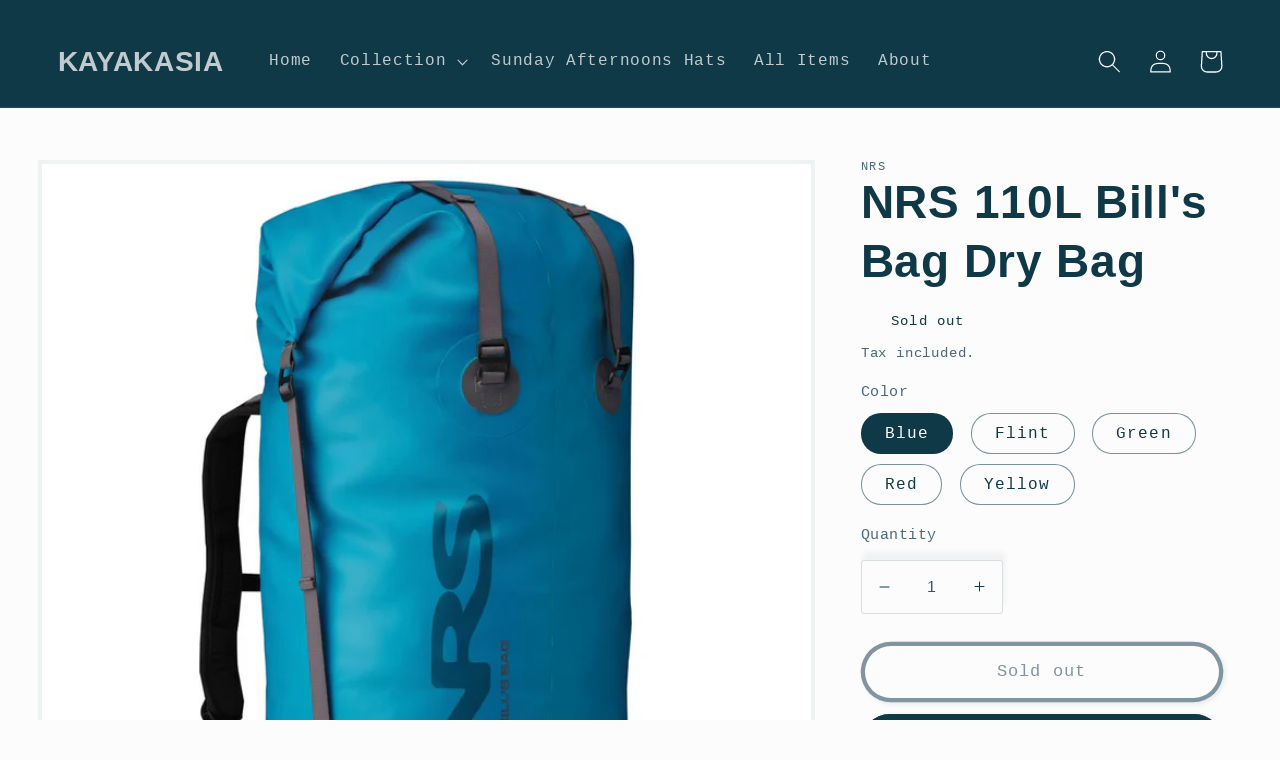

--- FILE ---
content_type: text/html; charset=utf-8
request_url: https://kayakasia.co.id/products/nrs-110l-bills-bag-dry-bag
body_size: 28257
content:
<!doctype html>
<html class="no-js" lang="en">
  <head>
    <meta charset="utf-8">
    <meta http-equiv="X-UA-Compatible" content="IE=edge">
    <meta name="viewport" content="width=device-width,initial-scale=1">
    <meta name="theme-color" content="">
    <link rel="canonical" href="https://kayakasia.co.id/products/nrs-110l-bills-bag-dry-bag">
    <link rel="preconnect" href="https://cdn.shopify.com" crossorigin><title>
      NRS 110L Bill&#39;s Bag Dry Bag
 &ndash; KAYAKASIA</title>

    
      <meta name="description" content="Product Details Pack up your sleeping bag, plus clothes and supplies for a weekend or a week, and head out to the river. Since 1977, outfitters, guides and weekend warriors have relied on Bill&#39;s Bags to keep their overnight gear dry trip after trip, year after year. Constructed with heavy-duty 21 oz TobaTex body with a">
    

    

<meta property="og:site_name" content="KAYAKASIA">
<meta property="og:url" content="https://kayakasia.co.id/products/nrs-110l-bills-bag-dry-bag">
<meta property="og:title" content="NRS 110L Bill&#39;s Bag Dry Bag">
<meta property="og:type" content="product">
<meta property="og:description" content="Product Details Pack up your sleeping bag, plus clothes and supplies for a weekend or a week, and head out to the river. Since 1977, outfitters, guides and weekend warriors have relied on Bill&#39;s Bags to keep their overnight gear dry trip after trip, year after year. Constructed with heavy-duty 21 oz TobaTex body with a"><meta property="og:image" content="http://kayakasia.co.id/cdn/shop/products/55010_02_Blue_110L_Right_030217_1000x1000_813b35a3-774d-4920-8920-5e304a365650.jpg?v=1595151187">
  <meta property="og:image:secure_url" content="https://kayakasia.co.id/cdn/shop/products/55010_02_Blue_110L_Right_030217_1000x1000_813b35a3-774d-4920-8920-5e304a365650.jpg?v=1595151187">
  <meta property="og:image:width" content="1000">
  <meta property="og:image:height" content="1000"><meta property="og:price:amount" content="250.00">
  <meta property="og:price:currency" content="SGD"><meta name="twitter:card" content="summary_large_image">
<meta name="twitter:title" content="NRS 110L Bill&#39;s Bag Dry Bag">
<meta name="twitter:description" content="Product Details Pack up your sleeping bag, plus clothes and supplies for a weekend or a week, and head out to the river. Since 1977, outfitters, guides and weekend warriors have relied on Bill&#39;s Bags to keep their overnight gear dry trip after trip, year after year. Constructed with heavy-duty 21 oz TobaTex body with a">


    <script src="//kayakasia.co.id/cdn/shop/t/15/assets/global.js?v=24850326154503943211658162350" defer="defer"></script>
    <script>window.performance && window.performance.mark && window.performance.mark('shopify.content_for_header.start');</script><meta id="shopify-digital-wallet" name="shopify-digital-wallet" content="/22112365/digital_wallets/dialog">
<meta name="shopify-checkout-api-token" content="a29176f961d575ebd272b8b25192ea1b">
<meta id="in-context-paypal-metadata" data-shop-id="22112365" data-venmo-supported="false" data-environment="production" data-locale="en_US" data-paypal-v4="true" data-currency="SGD">
<link rel="alternate" type="application/json+oembed" href="https://kayakasia.co.id/products/nrs-110l-bills-bag-dry-bag.oembed">
<script async="async" src="/checkouts/internal/preloads.js?locale=en-SG"></script>
<script id="shopify-features" type="application/json">{"accessToken":"a29176f961d575ebd272b8b25192ea1b","betas":["rich-media-storefront-analytics"],"domain":"kayakasia.co.id","predictiveSearch":true,"shopId":22112365,"locale":"en"}</script>
<script>var Shopify = Shopify || {};
Shopify.shop = "kayakasia-co-id.myshopify.com";
Shopify.locale = "en";
Shopify.currency = {"active":"SGD","rate":"1.0"};
Shopify.country = "SG";
Shopify.theme = {"name":"Studio","id":124108996669,"schema_name":"Studio","schema_version":"3.0.1","theme_store_id":1431,"role":"main"};
Shopify.theme.handle = "null";
Shopify.theme.style = {"id":null,"handle":null};
Shopify.cdnHost = "kayakasia.co.id/cdn";
Shopify.routes = Shopify.routes || {};
Shopify.routes.root = "/";</script>
<script type="module">!function(o){(o.Shopify=o.Shopify||{}).modules=!0}(window);</script>
<script>!function(o){function n(){var o=[];function n(){o.push(Array.prototype.slice.apply(arguments))}return n.q=o,n}var t=o.Shopify=o.Shopify||{};t.loadFeatures=n(),t.autoloadFeatures=n()}(window);</script>
<script id="shop-js-analytics" type="application/json">{"pageType":"product"}</script>
<script defer="defer" async type="module" src="//kayakasia.co.id/cdn/shopifycloud/shop-js/modules/v2/client.init-shop-cart-sync_WVOgQShq.en.esm.js"></script>
<script defer="defer" async type="module" src="//kayakasia.co.id/cdn/shopifycloud/shop-js/modules/v2/chunk.common_C_13GLB1.esm.js"></script>
<script defer="defer" async type="module" src="//kayakasia.co.id/cdn/shopifycloud/shop-js/modules/v2/chunk.modal_CLfMGd0m.esm.js"></script>
<script type="module">
  await import("//kayakasia.co.id/cdn/shopifycloud/shop-js/modules/v2/client.init-shop-cart-sync_WVOgQShq.en.esm.js");
await import("//kayakasia.co.id/cdn/shopifycloud/shop-js/modules/v2/chunk.common_C_13GLB1.esm.js");
await import("//kayakasia.co.id/cdn/shopifycloud/shop-js/modules/v2/chunk.modal_CLfMGd0m.esm.js");

  window.Shopify.SignInWithShop?.initShopCartSync?.({"fedCMEnabled":true,"windoidEnabled":true});

</script>
<script>(function() {
  var isLoaded = false;
  function asyncLoad() {
    if (isLoaded) return;
    isLoaded = true;
    var urls = ["https:\/\/chimpstatic.com\/mcjs-connected\/js\/users\/1aaa90c2ca686caf134beb7f4\/796c6dcf897023e76d3d94f45.js?shop=kayakasia-co-id.myshopify.com"];
    for (var i = 0; i < urls.length; i++) {
      var s = document.createElement('script');
      s.type = 'text/javascript';
      s.async = true;
      s.src = urls[i];
      var x = document.getElementsByTagName('script')[0];
      x.parentNode.insertBefore(s, x);
    }
  };
  if(window.attachEvent) {
    window.attachEvent('onload', asyncLoad);
  } else {
    window.addEventListener('load', asyncLoad, false);
  }
})();</script>
<script id="__st">var __st={"a":22112365,"offset":28800,"reqid":"b43d2572-296d-4478-b2a7-0eddf9b3996d-1769564726","pageurl":"kayakasia.co.id\/products\/nrs-110l-bills-bag-dry-bag","u":"9b1fbb13f703","p":"product","rtyp":"product","rid":4514456043581};</script>
<script>window.ShopifyPaypalV4VisibilityTracking = true;</script>
<script id="captcha-bootstrap">!function(){'use strict';const t='contact',e='account',n='new_comment',o=[[t,t],['blogs',n],['comments',n],[t,'customer']],c=[[e,'customer_login'],[e,'guest_login'],[e,'recover_customer_password'],[e,'create_customer']],r=t=>t.map((([t,e])=>`form[action*='/${t}']:not([data-nocaptcha='true']) input[name='form_type'][value='${e}']`)).join(','),a=t=>()=>t?[...document.querySelectorAll(t)].map((t=>t.form)):[];function s(){const t=[...o],e=r(t);return a(e)}const i='password',u='form_key',d=['recaptcha-v3-token','g-recaptcha-response','h-captcha-response',i],f=()=>{try{return window.sessionStorage}catch{return}},m='__shopify_v',_=t=>t.elements[u];function p(t,e,n=!1){try{const o=window.sessionStorage,c=JSON.parse(o.getItem(e)),{data:r}=function(t){const{data:e,action:n}=t;return t[m]||n?{data:e,action:n}:{data:t,action:n}}(c);for(const[e,n]of Object.entries(r))t.elements[e]&&(t.elements[e].value=n);n&&o.removeItem(e)}catch(o){console.error('form repopulation failed',{error:o})}}const l='form_type',E='cptcha';function T(t){t.dataset[E]=!0}const w=window,h=w.document,L='Shopify',v='ce_forms',y='captcha';let A=!1;((t,e)=>{const n=(g='f06e6c50-85a8-45c8-87d0-21a2b65856fe',I='https://cdn.shopify.com/shopifycloud/storefront-forms-hcaptcha/ce_storefront_forms_captcha_hcaptcha.v1.5.2.iife.js',D={infoText:'Protected by hCaptcha',privacyText:'Privacy',termsText:'Terms'},(t,e,n)=>{const o=w[L][v],c=o.bindForm;if(c)return c(t,g,e,D).then(n);var r;o.q.push([[t,g,e,D],n]),r=I,A||(h.body.append(Object.assign(h.createElement('script'),{id:'captcha-provider',async:!0,src:r})),A=!0)});var g,I,D;w[L]=w[L]||{},w[L][v]=w[L][v]||{},w[L][v].q=[],w[L][y]=w[L][y]||{},w[L][y].protect=function(t,e){n(t,void 0,e),T(t)},Object.freeze(w[L][y]),function(t,e,n,w,h,L){const[v,y,A,g]=function(t,e,n){const i=e?o:[],u=t?c:[],d=[...i,...u],f=r(d),m=r(i),_=r(d.filter((([t,e])=>n.includes(e))));return[a(f),a(m),a(_),s()]}(w,h,L),I=t=>{const e=t.target;return e instanceof HTMLFormElement?e:e&&e.form},D=t=>v().includes(t);t.addEventListener('submit',(t=>{const e=I(t);if(!e)return;const n=D(e)&&!e.dataset.hcaptchaBound&&!e.dataset.recaptchaBound,o=_(e),c=g().includes(e)&&(!o||!o.value);(n||c)&&t.preventDefault(),c&&!n&&(function(t){try{if(!f())return;!function(t){const e=f();if(!e)return;const n=_(t);if(!n)return;const o=n.value;o&&e.removeItem(o)}(t);const e=Array.from(Array(32),(()=>Math.random().toString(36)[2])).join('');!function(t,e){_(t)||t.append(Object.assign(document.createElement('input'),{type:'hidden',name:u})),t.elements[u].value=e}(t,e),function(t,e){const n=f();if(!n)return;const o=[...t.querySelectorAll(`input[type='${i}']`)].map((({name:t})=>t)),c=[...d,...o],r={};for(const[a,s]of new FormData(t).entries())c.includes(a)||(r[a]=s);n.setItem(e,JSON.stringify({[m]:1,action:t.action,data:r}))}(t,e)}catch(e){console.error('failed to persist form',e)}}(e),e.submit())}));const S=(t,e)=>{t&&!t.dataset[E]&&(n(t,e.some((e=>e===t))),T(t))};for(const o of['focusin','change'])t.addEventListener(o,(t=>{const e=I(t);D(e)&&S(e,y())}));const B=e.get('form_key'),M=e.get(l),P=B&&M;t.addEventListener('DOMContentLoaded',(()=>{const t=y();if(P)for(const e of t)e.elements[l].value===M&&p(e,B);[...new Set([...A(),...v().filter((t=>'true'===t.dataset.shopifyCaptcha))])].forEach((e=>S(e,t)))}))}(h,new URLSearchParams(w.location.search),n,t,e,['guest_login'])})(!0,!0)}();</script>
<script integrity="sha256-4kQ18oKyAcykRKYeNunJcIwy7WH5gtpwJnB7kiuLZ1E=" data-source-attribution="shopify.loadfeatures" defer="defer" src="//kayakasia.co.id/cdn/shopifycloud/storefront/assets/storefront/load_feature-a0a9edcb.js" crossorigin="anonymous"></script>
<script data-source-attribution="shopify.dynamic_checkout.dynamic.init">var Shopify=Shopify||{};Shopify.PaymentButton=Shopify.PaymentButton||{isStorefrontPortableWallets:!0,init:function(){window.Shopify.PaymentButton.init=function(){};var t=document.createElement("script");t.src="https://kayakasia.co.id/cdn/shopifycloud/portable-wallets/latest/portable-wallets.en.js",t.type="module",document.head.appendChild(t)}};
</script>
<script data-source-attribution="shopify.dynamic_checkout.buyer_consent">
  function portableWalletsHideBuyerConsent(e){var t=document.getElementById("shopify-buyer-consent"),n=document.getElementById("shopify-subscription-policy-button");t&&n&&(t.classList.add("hidden"),t.setAttribute("aria-hidden","true"),n.removeEventListener("click",e))}function portableWalletsShowBuyerConsent(e){var t=document.getElementById("shopify-buyer-consent"),n=document.getElementById("shopify-subscription-policy-button");t&&n&&(t.classList.remove("hidden"),t.removeAttribute("aria-hidden"),n.addEventListener("click",e))}window.Shopify?.PaymentButton&&(window.Shopify.PaymentButton.hideBuyerConsent=portableWalletsHideBuyerConsent,window.Shopify.PaymentButton.showBuyerConsent=portableWalletsShowBuyerConsent);
</script>
<script>
  function portableWalletsCleanup(e){e&&e.src&&console.error("Failed to load portable wallets script "+e.src);var t=document.querySelectorAll("shopify-accelerated-checkout .shopify-payment-button__skeleton, shopify-accelerated-checkout-cart .wallet-cart-button__skeleton"),e=document.getElementById("shopify-buyer-consent");for(let e=0;e<t.length;e++)t[e].remove();e&&e.remove()}function portableWalletsNotLoadedAsModule(e){e instanceof ErrorEvent&&"string"==typeof e.message&&e.message.includes("import.meta")&&"string"==typeof e.filename&&e.filename.includes("portable-wallets")&&(window.removeEventListener("error",portableWalletsNotLoadedAsModule),window.Shopify.PaymentButton.failedToLoad=e,"loading"===document.readyState?document.addEventListener("DOMContentLoaded",window.Shopify.PaymentButton.init):window.Shopify.PaymentButton.init())}window.addEventListener("error",portableWalletsNotLoadedAsModule);
</script>

<script type="module" src="https://kayakasia.co.id/cdn/shopifycloud/portable-wallets/latest/portable-wallets.en.js" onError="portableWalletsCleanup(this)" crossorigin="anonymous"></script>
<script nomodule>
  document.addEventListener("DOMContentLoaded", portableWalletsCleanup);
</script>

<link id="shopify-accelerated-checkout-styles" rel="stylesheet" media="screen" href="https://kayakasia.co.id/cdn/shopifycloud/portable-wallets/latest/accelerated-checkout-backwards-compat.css" crossorigin="anonymous">
<style id="shopify-accelerated-checkout-cart">
        #shopify-buyer-consent {
  margin-top: 1em;
  display: inline-block;
  width: 100%;
}

#shopify-buyer-consent.hidden {
  display: none;
}

#shopify-subscription-policy-button {
  background: none;
  border: none;
  padding: 0;
  text-decoration: underline;
  font-size: inherit;
  cursor: pointer;
}

#shopify-subscription-policy-button::before {
  box-shadow: none;
}

      </style>
<script id="sections-script" data-sections="product-recommendations,header,footer" defer="defer" src="//kayakasia.co.id/cdn/shop/t/15/compiled_assets/scripts.js?v=161"></script>
<script>window.performance && window.performance.mark && window.performance.mark('shopify.content_for_header.end');</script>


    <style data-shopify>
      
      
      
      
      

      :root {
        --font-body-family: "SF Mono", Menlo, Consolas, Monaco, Liberation Mono, Lucida Console, monospace, Apple Color Emoji, Segoe UI Emoji, Segoe UI Symbol;
        --font-body-style: normal;
        --font-body-weight: 400;
        --font-body-weight-bold: 700;

        --font-heading-family: Helvetica, Arial, sans-serif;
        --font-heading-style: normal;
        --font-heading-weight: 700;

        --font-body-scale: 1.15;
        --font-heading-scale: 1.0;

        --color-base-text: 16, 57, 72;
        --color-shadow: 16, 57, 72;
        --color-base-background-1: 252, 252, 252;
        --color-base-background-2: 235, 236, 237;
        --color-base-solid-button-labels: 252, 252, 252;
        --color-base-outline-button-labels: 5, 44, 70;
        --color-base-accent-1: 16, 57, 72;
        --color-base-accent-2: 16, 57, 72;
        --payment-terms-background-color: #fcfcfc;

        --gradient-base-background-1: #fcfcfc;
        --gradient-base-background-2: #ebeced;
        --gradient-base-accent-1: #103948;
        --gradient-base-accent-2: #103948;

        --media-padding: px;
        --media-border-opacity: 0.05;
        --media-border-width: 4px;
        --media-radius: 0px;
        --media-shadow-opacity: 0.0;
        --media-shadow-horizontal-offset: 0px;
        --media-shadow-vertical-offset: 0px;
        --media-shadow-blur-radius: 0px;
        --media-shadow-visible: 0;

        --page-width: 160rem;
        --page-width-margin: 0rem;

        --card-image-padding: 0.0rem;
        --card-corner-radius: 0.0rem;
        --card-text-alignment: center;
        --card-border-width: 0.0rem;
        --card-border-opacity: 0.0;
        --card-shadow-opacity: 0.1;
        --card-shadow-visible: 1;
        --card-shadow-horizontal-offset: 0.0rem;
        --card-shadow-vertical-offset: 0.0rem;
        --card-shadow-blur-radius: 0.0rem;

        --badge-corner-radius: 4.0rem;

        --popup-border-width: 0px;
        --popup-border-opacity: 0.1;
        --popup-corner-radius: 0px;
        --popup-shadow-opacity: 0.1;
        --popup-shadow-horizontal-offset: 6px;
        --popup-shadow-vertical-offset: 6px;
        --popup-shadow-blur-radius: 25px;

        --drawer-border-width: 1px;
        --drawer-border-opacity: 0.1;
        --drawer-shadow-opacity: 0.0;
        --drawer-shadow-horizontal-offset: 0px;
        --drawer-shadow-vertical-offset: 0px;
        --drawer-shadow-blur-radius: 0px;

        --spacing-sections-desktop: 0px;
        --spacing-sections-mobile: 0px;

        --grid-desktop-vertical-spacing: 40px;
        --grid-desktop-horizontal-spacing: 40px;
        --grid-mobile-vertical-spacing: 20px;
        --grid-mobile-horizontal-spacing: 20px;

        --text-boxes-border-opacity: 0.0;
        --text-boxes-border-width: 0px;
        --text-boxes-radius: 0px;
        --text-boxes-shadow-opacity: 0.0;
        --text-boxes-shadow-visible: 0;
        --text-boxes-shadow-horizontal-offset: 0px;
        --text-boxes-shadow-vertical-offset: 0px;
        --text-boxes-shadow-blur-radius: 0px;

        --buttons-radius: 40px;
        --buttons-radius-outset: 44px;
        --buttons-border-width: 4px;
        --buttons-border-opacity: 1.0;
        --buttons-shadow-opacity: 0.2;
        --buttons-shadow-visible: 1;
        --buttons-shadow-horizontal-offset: 2px;
        --buttons-shadow-vertical-offset: 2px;
        --buttons-shadow-blur-radius: 5px;
        --buttons-border-offset: 0.3px;

        --inputs-radius: 2px;
        --inputs-border-width: 1px;
        --inputs-border-opacity: 0.15;
        --inputs-shadow-opacity: 0.05;
        --inputs-shadow-horizontal-offset: 2px;
        --inputs-margin-offset: 8px;
        --inputs-shadow-vertical-offset: -8px;
        --inputs-shadow-blur-radius: 5px;
        --inputs-radius-outset: 3px;

        --variant-pills-radius: 40px;
        --variant-pills-border-width: 1px;
        --variant-pills-border-opacity: 0.55;
        --variant-pills-shadow-opacity: 0.0;
        --variant-pills-shadow-horizontal-offset: 0px;
        --variant-pills-shadow-vertical-offset: 0px;
        --variant-pills-shadow-blur-radius: 0px;
      }

      *,
      *::before,
      *::after {
        box-sizing: inherit;
      }

      html {
        box-sizing: border-box;
        font-size: calc(var(--font-body-scale) * 62.5%);
        height: 100%;
      }

      body {
        display: grid;
        grid-template-rows: auto auto 1fr auto;
        grid-template-columns: 100%;
        min-height: 100%;
        margin: 0;
        font-size: 1.5rem;
        letter-spacing: 0.06rem;
        line-height: calc(1 + 0.8 / var(--font-body-scale));
        font-family: var(--font-body-family);
        font-style: var(--font-body-style);
        font-weight: var(--font-body-weight);
      }

      @media screen and (min-width: 750px) {
        body {
          font-size: 1.6rem;
        }
      }
    </style>

    <link href="//kayakasia.co.id/cdn/shop/t/15/assets/base.css?v=19666067365360246481658162351" rel="stylesheet" type="text/css" media="all" />
<link rel="stylesheet" href="//kayakasia.co.id/cdn/shop/t/15/assets/component-predictive-search.css?v=165644661289088488651658162350" media="print" onload="this.media='all'"><script>document.documentElement.className = document.documentElement.className.replace('no-js', 'js');
    if (Shopify.designMode) {
      document.documentElement.classList.add('shopify-design-mode');
    }
    </script>
  <link href="https://monorail-edge.shopifysvc.com" rel="dns-prefetch">
<script>(function(){if ("sendBeacon" in navigator && "performance" in window) {try {var session_token_from_headers = performance.getEntriesByType('navigation')[0].serverTiming.find(x => x.name == '_s').description;} catch {var session_token_from_headers = undefined;}var session_cookie_matches = document.cookie.match(/_shopify_s=([^;]*)/);var session_token_from_cookie = session_cookie_matches && session_cookie_matches.length === 2 ? session_cookie_matches[1] : "";var session_token = session_token_from_headers || session_token_from_cookie || "";function handle_abandonment_event(e) {var entries = performance.getEntries().filter(function(entry) {return /monorail-edge.shopifysvc.com/.test(entry.name);});if (!window.abandonment_tracked && entries.length === 0) {window.abandonment_tracked = true;var currentMs = Date.now();var navigation_start = performance.timing.navigationStart;var payload = {shop_id: 22112365,url: window.location.href,navigation_start,duration: currentMs - navigation_start,session_token,page_type: "product"};window.navigator.sendBeacon("https://monorail-edge.shopifysvc.com/v1/produce", JSON.stringify({schema_id: "online_store_buyer_site_abandonment/1.1",payload: payload,metadata: {event_created_at_ms: currentMs,event_sent_at_ms: currentMs}}));}}window.addEventListener('pagehide', handle_abandonment_event);}}());</script>
<script id="web-pixels-manager-setup">(function e(e,d,r,n,o){if(void 0===o&&(o={}),!Boolean(null===(a=null===(i=window.Shopify)||void 0===i?void 0:i.analytics)||void 0===a?void 0:a.replayQueue)){var i,a;window.Shopify=window.Shopify||{};var t=window.Shopify;t.analytics=t.analytics||{};var s=t.analytics;s.replayQueue=[],s.publish=function(e,d,r){return s.replayQueue.push([e,d,r]),!0};try{self.performance.mark("wpm:start")}catch(e){}var l=function(){var e={modern:/Edge?\/(1{2}[4-9]|1[2-9]\d|[2-9]\d{2}|\d{4,})\.\d+(\.\d+|)|Firefox\/(1{2}[4-9]|1[2-9]\d|[2-9]\d{2}|\d{4,})\.\d+(\.\d+|)|Chrom(ium|e)\/(9{2}|\d{3,})\.\d+(\.\d+|)|(Maci|X1{2}).+ Version\/(15\.\d+|(1[6-9]|[2-9]\d|\d{3,})\.\d+)([,.]\d+|)( \(\w+\)|)( Mobile\/\w+|) Safari\/|Chrome.+OPR\/(9{2}|\d{3,})\.\d+\.\d+|(CPU[ +]OS|iPhone[ +]OS|CPU[ +]iPhone|CPU IPhone OS|CPU iPad OS)[ +]+(15[._]\d+|(1[6-9]|[2-9]\d|\d{3,})[._]\d+)([._]\d+|)|Android:?[ /-](13[3-9]|1[4-9]\d|[2-9]\d{2}|\d{4,})(\.\d+|)(\.\d+|)|Android.+Firefox\/(13[5-9]|1[4-9]\d|[2-9]\d{2}|\d{4,})\.\d+(\.\d+|)|Android.+Chrom(ium|e)\/(13[3-9]|1[4-9]\d|[2-9]\d{2}|\d{4,})\.\d+(\.\d+|)|SamsungBrowser\/([2-9]\d|\d{3,})\.\d+/,legacy:/Edge?\/(1[6-9]|[2-9]\d|\d{3,})\.\d+(\.\d+|)|Firefox\/(5[4-9]|[6-9]\d|\d{3,})\.\d+(\.\d+|)|Chrom(ium|e)\/(5[1-9]|[6-9]\d|\d{3,})\.\d+(\.\d+|)([\d.]+$|.*Safari\/(?![\d.]+ Edge\/[\d.]+$))|(Maci|X1{2}).+ Version\/(10\.\d+|(1[1-9]|[2-9]\d|\d{3,})\.\d+)([,.]\d+|)( \(\w+\)|)( Mobile\/\w+|) Safari\/|Chrome.+OPR\/(3[89]|[4-9]\d|\d{3,})\.\d+\.\d+|(CPU[ +]OS|iPhone[ +]OS|CPU[ +]iPhone|CPU IPhone OS|CPU iPad OS)[ +]+(10[._]\d+|(1[1-9]|[2-9]\d|\d{3,})[._]\d+)([._]\d+|)|Android:?[ /-](13[3-9]|1[4-9]\d|[2-9]\d{2}|\d{4,})(\.\d+|)(\.\d+|)|Mobile Safari.+OPR\/([89]\d|\d{3,})\.\d+\.\d+|Android.+Firefox\/(13[5-9]|1[4-9]\d|[2-9]\d{2}|\d{4,})\.\d+(\.\d+|)|Android.+Chrom(ium|e)\/(13[3-9]|1[4-9]\d|[2-9]\d{2}|\d{4,})\.\d+(\.\d+|)|Android.+(UC? ?Browser|UCWEB|U3)[ /]?(15\.([5-9]|\d{2,})|(1[6-9]|[2-9]\d|\d{3,})\.\d+)\.\d+|SamsungBrowser\/(5\.\d+|([6-9]|\d{2,})\.\d+)|Android.+MQ{2}Browser\/(14(\.(9|\d{2,})|)|(1[5-9]|[2-9]\d|\d{3,})(\.\d+|))(\.\d+|)|K[Aa][Ii]OS\/(3\.\d+|([4-9]|\d{2,})\.\d+)(\.\d+|)/},d=e.modern,r=e.legacy,n=navigator.userAgent;return n.match(d)?"modern":n.match(r)?"legacy":"unknown"}(),u="modern"===l?"modern":"legacy",c=(null!=n?n:{modern:"",legacy:""})[u],f=function(e){return[e.baseUrl,"/wpm","/b",e.hashVersion,"modern"===e.buildTarget?"m":"l",".js"].join("")}({baseUrl:d,hashVersion:r,buildTarget:u}),m=function(e){var d=e.version,r=e.bundleTarget,n=e.surface,o=e.pageUrl,i=e.monorailEndpoint;return{emit:function(e){var a=e.status,t=e.errorMsg,s=(new Date).getTime(),l=JSON.stringify({metadata:{event_sent_at_ms:s},events:[{schema_id:"web_pixels_manager_load/3.1",payload:{version:d,bundle_target:r,page_url:o,status:a,surface:n,error_msg:t},metadata:{event_created_at_ms:s}}]});if(!i)return console&&console.warn&&console.warn("[Web Pixels Manager] No Monorail endpoint provided, skipping logging."),!1;try{return self.navigator.sendBeacon.bind(self.navigator)(i,l)}catch(e){}var u=new XMLHttpRequest;try{return u.open("POST",i,!0),u.setRequestHeader("Content-Type","text/plain"),u.send(l),!0}catch(e){return console&&console.warn&&console.warn("[Web Pixels Manager] Got an unhandled error while logging to Monorail."),!1}}}}({version:r,bundleTarget:l,surface:e.surface,pageUrl:self.location.href,monorailEndpoint:e.monorailEndpoint});try{o.browserTarget=l,function(e){var d=e.src,r=e.async,n=void 0===r||r,o=e.onload,i=e.onerror,a=e.sri,t=e.scriptDataAttributes,s=void 0===t?{}:t,l=document.createElement("script"),u=document.querySelector("head"),c=document.querySelector("body");if(l.async=n,l.src=d,a&&(l.integrity=a,l.crossOrigin="anonymous"),s)for(var f in s)if(Object.prototype.hasOwnProperty.call(s,f))try{l.dataset[f]=s[f]}catch(e){}if(o&&l.addEventListener("load",o),i&&l.addEventListener("error",i),u)u.appendChild(l);else{if(!c)throw new Error("Did not find a head or body element to append the script");c.appendChild(l)}}({src:f,async:!0,onload:function(){if(!function(){var e,d;return Boolean(null===(d=null===(e=window.Shopify)||void 0===e?void 0:e.analytics)||void 0===d?void 0:d.initialized)}()){var d=window.webPixelsManager.init(e)||void 0;if(d){var r=window.Shopify.analytics;r.replayQueue.forEach((function(e){var r=e[0],n=e[1],o=e[2];d.publishCustomEvent(r,n,o)})),r.replayQueue=[],r.publish=d.publishCustomEvent,r.visitor=d.visitor,r.initialized=!0}}},onerror:function(){return m.emit({status:"failed",errorMsg:"".concat(f," has failed to load")})},sri:function(e){var d=/^sha384-[A-Za-z0-9+/=]+$/;return"string"==typeof e&&d.test(e)}(c)?c:"",scriptDataAttributes:o}),m.emit({status:"loading"})}catch(e){m.emit({status:"failed",errorMsg:(null==e?void 0:e.message)||"Unknown error"})}}})({shopId: 22112365,storefrontBaseUrl: "https://kayakasia.co.id",extensionsBaseUrl: "https://extensions.shopifycdn.com/cdn/shopifycloud/web-pixels-manager",monorailEndpoint: "https://monorail-edge.shopifysvc.com/unstable/produce_batch",surface: "storefront-renderer",enabledBetaFlags: ["2dca8a86"],webPixelsConfigList: [{"id":"44499005","eventPayloadVersion":"v1","runtimeContext":"LAX","scriptVersion":"1","type":"CUSTOM","privacyPurposes":["MARKETING"],"name":"Meta pixel (migrated)"},{"id":"76152893","eventPayloadVersion":"v1","runtimeContext":"LAX","scriptVersion":"1","type":"CUSTOM","privacyPurposes":["ANALYTICS"],"name":"Google Analytics tag (migrated)"},{"id":"shopify-app-pixel","configuration":"{}","eventPayloadVersion":"v1","runtimeContext":"STRICT","scriptVersion":"0450","apiClientId":"shopify-pixel","type":"APP","privacyPurposes":["ANALYTICS","MARKETING"]},{"id":"shopify-custom-pixel","eventPayloadVersion":"v1","runtimeContext":"LAX","scriptVersion":"0450","apiClientId":"shopify-pixel","type":"CUSTOM","privacyPurposes":["ANALYTICS","MARKETING"]}],isMerchantRequest: false,initData: {"shop":{"name":"KAYAKASIA","paymentSettings":{"currencyCode":"SGD"},"myshopifyDomain":"kayakasia-co-id.myshopify.com","countryCode":"SG","storefrontUrl":"https:\/\/kayakasia.co.id"},"customer":null,"cart":null,"checkout":null,"productVariants":[{"price":{"amount":250.0,"currencyCode":"SGD"},"product":{"title":"NRS 110L Bill's Bag Dry Bag","vendor":"NRS","id":"4514456043581","untranslatedTitle":"NRS 110L Bill's Bag Dry Bag","url":"\/products\/nrs-110l-bills-bag-dry-bag","type":""},"id":"31992972017725","image":{"src":"\/\/kayakasia.co.id\/cdn\/shop\/products\/55010_02_Blue_110L_Right_030217_1000x1000_813b35a3-774d-4920-8920-5e304a365650.jpg?v=1595151187"},"sku":"","title":"Blue","untranslatedTitle":"Blue"},{"price":{"amount":250.0,"currencyCode":"SGD"},"product":{"title":"NRS 110L Bill's Bag Dry Bag","vendor":"NRS","id":"4514456043581","untranslatedTitle":"NRS 110L Bill's Bag Dry Bag","url":"\/products\/nrs-110l-bills-bag-dry-bag","type":""},"id":"31992972050493","image":{"src":"\/\/kayakasia.co.id\/cdn\/shop\/products\/55010_02_Flint_110L_Right_020317_1000x1000_59c29c00-75b6-4a02-8c4a-fb9f8a1d3dbd.jpg?v=1595151189"},"sku":"","title":"Flint","untranslatedTitle":"Flint"},{"price":{"amount":250.0,"currencyCode":"SGD"},"product":{"title":"NRS 110L Bill's Bag Dry Bag","vendor":"NRS","id":"4514456043581","untranslatedTitle":"NRS 110L Bill's Bag Dry Bag","url":"\/products\/nrs-110l-bills-bag-dry-bag","type":""},"id":"31992972083261","image":{"src":"\/\/kayakasia.co.id\/cdn\/shop\/products\/55010_02_Green_Right_201617_1000x1000_344b97e1-8a51-46ad-94b2-433e26e39200.jpg?v=1595151190"},"sku":"","title":"Green","untranslatedTitle":"Green"},{"price":{"amount":250.0,"currencyCode":"SGD"},"product":{"title":"NRS 110L Bill's Bag Dry Bag","vendor":"NRS","id":"4514456043581","untranslatedTitle":"NRS 110L Bill's Bag Dry Bag","url":"\/products\/nrs-110l-bills-bag-dry-bag","type":""},"id":"31992972116029","image":{"src":"\/\/kayakasia.co.id\/cdn\/shop\/products\/55010_02_Red_110L_Right_030217_1000x1000_bc5f81da-d482-4e47-99da-ce9578022c58.jpg?v=1595151190"},"sku":"","title":"Red","untranslatedTitle":"Red"},{"price":{"amount":250.0,"currencyCode":"SGD"},"product":{"title":"NRS 110L Bill's Bag Dry Bag","vendor":"NRS","id":"4514456043581","untranslatedTitle":"NRS 110L Bill's Bag Dry Bag","url":"\/products\/nrs-110l-bills-bag-dry-bag","type":""},"id":"31992972148797","image":{"src":"\/\/kayakasia.co.id\/cdn\/shop\/products\/55010_02_Yellow_110L_Right_020317_1000x1000_6887e2e7-9a3d-4a02-9db6-ac05bbe90443.jpg?v=1595151190"},"sku":"","title":"Yellow","untranslatedTitle":"Yellow"}],"purchasingCompany":null},},"https://kayakasia.co.id/cdn","fcfee988w5aeb613cpc8e4bc33m6693e112",{"modern":"","legacy":""},{"shopId":"22112365","storefrontBaseUrl":"https:\/\/kayakasia.co.id","extensionBaseUrl":"https:\/\/extensions.shopifycdn.com\/cdn\/shopifycloud\/web-pixels-manager","surface":"storefront-renderer","enabledBetaFlags":"[\"2dca8a86\"]","isMerchantRequest":"false","hashVersion":"fcfee988w5aeb613cpc8e4bc33m6693e112","publish":"custom","events":"[[\"page_viewed\",{}],[\"product_viewed\",{\"productVariant\":{\"price\":{\"amount\":250.0,\"currencyCode\":\"SGD\"},\"product\":{\"title\":\"NRS 110L Bill's Bag Dry Bag\",\"vendor\":\"NRS\",\"id\":\"4514456043581\",\"untranslatedTitle\":\"NRS 110L Bill's Bag Dry Bag\",\"url\":\"\/products\/nrs-110l-bills-bag-dry-bag\",\"type\":\"\"},\"id\":\"31992972017725\",\"image\":{\"src\":\"\/\/kayakasia.co.id\/cdn\/shop\/products\/55010_02_Blue_110L_Right_030217_1000x1000_813b35a3-774d-4920-8920-5e304a365650.jpg?v=1595151187\"},\"sku\":\"\",\"title\":\"Blue\",\"untranslatedTitle\":\"Blue\"}}]]"});</script><script>
  window.ShopifyAnalytics = window.ShopifyAnalytics || {};
  window.ShopifyAnalytics.meta = window.ShopifyAnalytics.meta || {};
  window.ShopifyAnalytics.meta.currency = 'SGD';
  var meta = {"product":{"id":4514456043581,"gid":"gid:\/\/shopify\/Product\/4514456043581","vendor":"NRS","type":"","handle":"nrs-110l-bills-bag-dry-bag","variants":[{"id":31992972017725,"price":25000,"name":"NRS 110L Bill's Bag Dry Bag - Blue","public_title":"Blue","sku":""},{"id":31992972050493,"price":25000,"name":"NRS 110L Bill's Bag Dry Bag - Flint","public_title":"Flint","sku":""},{"id":31992972083261,"price":25000,"name":"NRS 110L Bill's Bag Dry Bag - Green","public_title":"Green","sku":""},{"id":31992972116029,"price":25000,"name":"NRS 110L Bill's Bag Dry Bag - Red","public_title":"Red","sku":""},{"id":31992972148797,"price":25000,"name":"NRS 110L Bill's Bag Dry Bag - Yellow","public_title":"Yellow","sku":""}],"remote":false},"page":{"pageType":"product","resourceType":"product","resourceId":4514456043581,"requestId":"b43d2572-296d-4478-b2a7-0eddf9b3996d-1769564726"}};
  for (var attr in meta) {
    window.ShopifyAnalytics.meta[attr] = meta[attr];
  }
</script>
<script class="analytics">
  (function () {
    var customDocumentWrite = function(content) {
      var jquery = null;

      if (window.jQuery) {
        jquery = window.jQuery;
      } else if (window.Checkout && window.Checkout.$) {
        jquery = window.Checkout.$;
      }

      if (jquery) {
        jquery('body').append(content);
      }
    };

    var hasLoggedConversion = function(token) {
      if (token) {
        return document.cookie.indexOf('loggedConversion=' + token) !== -1;
      }
      return false;
    }

    var setCookieIfConversion = function(token) {
      if (token) {
        var twoMonthsFromNow = new Date(Date.now());
        twoMonthsFromNow.setMonth(twoMonthsFromNow.getMonth() + 2);

        document.cookie = 'loggedConversion=' + token + '; expires=' + twoMonthsFromNow;
      }
    }

    var trekkie = window.ShopifyAnalytics.lib = window.trekkie = window.trekkie || [];
    if (trekkie.integrations) {
      return;
    }
    trekkie.methods = [
      'identify',
      'page',
      'ready',
      'track',
      'trackForm',
      'trackLink'
    ];
    trekkie.factory = function(method) {
      return function() {
        var args = Array.prototype.slice.call(arguments);
        args.unshift(method);
        trekkie.push(args);
        return trekkie;
      };
    };
    for (var i = 0; i < trekkie.methods.length; i++) {
      var key = trekkie.methods[i];
      trekkie[key] = trekkie.factory(key);
    }
    trekkie.load = function(config) {
      trekkie.config = config || {};
      trekkie.config.initialDocumentCookie = document.cookie;
      var first = document.getElementsByTagName('script')[0];
      var script = document.createElement('script');
      script.type = 'text/javascript';
      script.onerror = function(e) {
        var scriptFallback = document.createElement('script');
        scriptFallback.type = 'text/javascript';
        scriptFallback.onerror = function(error) {
                var Monorail = {
      produce: function produce(monorailDomain, schemaId, payload) {
        var currentMs = new Date().getTime();
        var event = {
          schema_id: schemaId,
          payload: payload,
          metadata: {
            event_created_at_ms: currentMs,
            event_sent_at_ms: currentMs
          }
        };
        return Monorail.sendRequest("https://" + monorailDomain + "/v1/produce", JSON.stringify(event));
      },
      sendRequest: function sendRequest(endpointUrl, payload) {
        // Try the sendBeacon API
        if (window && window.navigator && typeof window.navigator.sendBeacon === 'function' && typeof window.Blob === 'function' && !Monorail.isIos12()) {
          var blobData = new window.Blob([payload], {
            type: 'text/plain'
          });

          if (window.navigator.sendBeacon(endpointUrl, blobData)) {
            return true;
          } // sendBeacon was not successful

        } // XHR beacon

        var xhr = new XMLHttpRequest();

        try {
          xhr.open('POST', endpointUrl);
          xhr.setRequestHeader('Content-Type', 'text/plain');
          xhr.send(payload);
        } catch (e) {
          console.log(e);
        }

        return false;
      },
      isIos12: function isIos12() {
        return window.navigator.userAgent.lastIndexOf('iPhone; CPU iPhone OS 12_') !== -1 || window.navigator.userAgent.lastIndexOf('iPad; CPU OS 12_') !== -1;
      }
    };
    Monorail.produce('monorail-edge.shopifysvc.com',
      'trekkie_storefront_load_errors/1.1',
      {shop_id: 22112365,
      theme_id: 124108996669,
      app_name: "storefront",
      context_url: window.location.href,
      source_url: "//kayakasia.co.id/cdn/s/trekkie.storefront.a804e9514e4efded663580eddd6991fcc12b5451.min.js"});

        };
        scriptFallback.async = true;
        scriptFallback.src = '//kayakasia.co.id/cdn/s/trekkie.storefront.a804e9514e4efded663580eddd6991fcc12b5451.min.js';
        first.parentNode.insertBefore(scriptFallback, first);
      };
      script.async = true;
      script.src = '//kayakasia.co.id/cdn/s/trekkie.storefront.a804e9514e4efded663580eddd6991fcc12b5451.min.js';
      first.parentNode.insertBefore(script, first);
    };
    trekkie.load(
      {"Trekkie":{"appName":"storefront","development":false,"defaultAttributes":{"shopId":22112365,"isMerchantRequest":null,"themeId":124108996669,"themeCityHash":"15908333967413120354","contentLanguage":"en","currency":"SGD","eventMetadataId":"552e3ccc-df3c-4f44-ad6e-f3ae1b1c27ba"},"isServerSideCookieWritingEnabled":true,"monorailRegion":"shop_domain","enabledBetaFlags":["65f19447","b5387b81"]},"Session Attribution":{},"S2S":{"facebookCapiEnabled":false,"source":"trekkie-storefront-renderer","apiClientId":580111}}
    );

    var loaded = false;
    trekkie.ready(function() {
      if (loaded) return;
      loaded = true;

      window.ShopifyAnalytics.lib = window.trekkie;

      var originalDocumentWrite = document.write;
      document.write = customDocumentWrite;
      try { window.ShopifyAnalytics.merchantGoogleAnalytics.call(this); } catch(error) {};
      document.write = originalDocumentWrite;

      window.ShopifyAnalytics.lib.page(null,{"pageType":"product","resourceType":"product","resourceId":4514456043581,"requestId":"b43d2572-296d-4478-b2a7-0eddf9b3996d-1769564726","shopifyEmitted":true});

      var match = window.location.pathname.match(/checkouts\/(.+)\/(thank_you|post_purchase)/)
      var token = match? match[1]: undefined;
      if (!hasLoggedConversion(token)) {
        setCookieIfConversion(token);
        window.ShopifyAnalytics.lib.track("Viewed Product",{"currency":"SGD","variantId":31992972017725,"productId":4514456043581,"productGid":"gid:\/\/shopify\/Product\/4514456043581","name":"NRS 110L Bill's Bag Dry Bag - Blue","price":"250.00","sku":"","brand":"NRS","variant":"Blue","category":"","nonInteraction":true,"remote":false},undefined,undefined,{"shopifyEmitted":true});
      window.ShopifyAnalytics.lib.track("monorail:\/\/trekkie_storefront_viewed_product\/1.1",{"currency":"SGD","variantId":31992972017725,"productId":4514456043581,"productGid":"gid:\/\/shopify\/Product\/4514456043581","name":"NRS 110L Bill's Bag Dry Bag - Blue","price":"250.00","sku":"","brand":"NRS","variant":"Blue","category":"","nonInteraction":true,"remote":false,"referer":"https:\/\/kayakasia.co.id\/products\/nrs-110l-bills-bag-dry-bag"});
      }
    });


        var eventsListenerScript = document.createElement('script');
        eventsListenerScript.async = true;
        eventsListenerScript.src = "//kayakasia.co.id/cdn/shopifycloud/storefront/assets/shop_events_listener-3da45d37.js";
        document.getElementsByTagName('head')[0].appendChild(eventsListenerScript);

})();</script>
  <script>
  if (!window.ga || (window.ga && typeof window.ga !== 'function')) {
    window.ga = function ga() {
      (window.ga.q = window.ga.q || []).push(arguments);
      if (window.Shopify && window.Shopify.analytics && typeof window.Shopify.analytics.publish === 'function') {
        window.Shopify.analytics.publish("ga_stub_called", {}, {sendTo: "google_osp_migration"});
      }
      console.error("Shopify's Google Analytics stub called with:", Array.from(arguments), "\nSee https://help.shopify.com/manual/promoting-marketing/pixels/pixel-migration#google for more information.");
    };
    if (window.Shopify && window.Shopify.analytics && typeof window.Shopify.analytics.publish === 'function') {
      window.Shopify.analytics.publish("ga_stub_initialized", {}, {sendTo: "google_osp_migration"});
    }
  }
</script>
<script
  defer
  src="https://kayakasia.co.id/cdn/shopifycloud/perf-kit/shopify-perf-kit-3.0.4.min.js"
  data-application="storefront-renderer"
  data-shop-id="22112365"
  data-render-region="gcp-us-east1"
  data-page-type="product"
  data-theme-instance-id="124108996669"
  data-theme-name="Studio"
  data-theme-version="3.0.1"
  data-monorail-region="shop_domain"
  data-resource-timing-sampling-rate="10"
  data-shs="true"
  data-shs-beacon="true"
  data-shs-export-with-fetch="true"
  data-shs-logs-sample-rate="1"
  data-shs-beacon-endpoint="https://kayakasia.co.id/api/collect"
></script>
</head>

  <body class="gradient">
    <a class="skip-to-content-link button visually-hidden" href="#MainContent">
      Skip to content
    </a><div id="shopify-section-announcement-bar" class="shopify-section">
</div>
    <div id="shopify-section-header" class="shopify-section section-header"><link rel="stylesheet" href="//kayakasia.co.id/cdn/shop/t/15/assets/component-list-menu.css?v=151968516119678728991658162350" media="print" onload="this.media='all'">
<link rel="stylesheet" href="//kayakasia.co.id/cdn/shop/t/15/assets/component-search.css?v=96455689198851321781658162349" media="print" onload="this.media='all'">
<link rel="stylesheet" href="//kayakasia.co.id/cdn/shop/t/15/assets/component-menu-drawer.css?v=182311192829367774911658162350" media="print" onload="this.media='all'">
<link rel="stylesheet" href="//kayakasia.co.id/cdn/shop/t/15/assets/component-cart-notification.css?v=119852831333870967341658162349" media="print" onload="this.media='all'">
<link rel="stylesheet" href="//kayakasia.co.id/cdn/shop/t/15/assets/component-cart-items.css?v=23917223812499722491658162351" media="print" onload="this.media='all'"><link rel="stylesheet" href="//kayakasia.co.id/cdn/shop/t/15/assets/component-price.css?v=112673864592427438181658162350" media="print" onload="this.media='all'">
  <link rel="stylesheet" href="//kayakasia.co.id/cdn/shop/t/15/assets/component-loading-overlay.css?v=167310470843593579841658162351" media="print" onload="this.media='all'"><noscript><link href="//kayakasia.co.id/cdn/shop/t/15/assets/component-list-menu.css?v=151968516119678728991658162350" rel="stylesheet" type="text/css" media="all" /></noscript>
<noscript><link href="//kayakasia.co.id/cdn/shop/t/15/assets/component-search.css?v=96455689198851321781658162349" rel="stylesheet" type="text/css" media="all" /></noscript>
<noscript><link href="//kayakasia.co.id/cdn/shop/t/15/assets/component-menu-drawer.css?v=182311192829367774911658162350" rel="stylesheet" type="text/css" media="all" /></noscript>
<noscript><link href="//kayakasia.co.id/cdn/shop/t/15/assets/component-cart-notification.css?v=119852831333870967341658162349" rel="stylesheet" type="text/css" media="all" /></noscript>
<noscript><link href="//kayakasia.co.id/cdn/shop/t/15/assets/component-cart-items.css?v=23917223812499722491658162351" rel="stylesheet" type="text/css" media="all" /></noscript>

<style>
  header-drawer {
    justify-self: start;
    margin-left: -1.2rem;
  }

  .header__heading-logo {
    max-width: 90px;
  }

  @media screen and (min-width: 990px) {
    header-drawer {
      display: none;
    }
  }

  .menu-drawer-container {
    display: flex;
  }

  .list-menu {
    list-style: none;
    padding: 0;
    margin: 0;
  }

  .list-menu--inline {
    display: inline-flex;
    flex-wrap: wrap;
  }

  summary.list-menu__item {
    padding-right: 2.7rem;
  }

  .list-menu__item {
    display: flex;
    align-items: center;
    line-height: calc(1 + 0.3 / var(--font-body-scale));
  }

  .list-menu__item--link {
    text-decoration: none;
    padding-bottom: 1rem;
    padding-top: 1rem;
    line-height: calc(1 + 0.8 / var(--font-body-scale));
  }

  @media screen and (min-width: 750px) {
    .list-menu__item--link {
      padding-bottom: 0.5rem;
      padding-top: 0.5rem;
    }
  }
</style><style data-shopify>.header {
    padding-top: 18px;
    padding-bottom: 10px;
  }

  .section-header {
    margin-bottom: 9px;
  }

  @media screen and (min-width: 750px) {
    .section-header {
      margin-bottom: 12px;
    }
  }

  @media screen and (min-width: 990px) {
    .header {
      padding-top: 36px;
      padding-bottom: 20px;
    }
  }</style><script src="//kayakasia.co.id/cdn/shop/t/15/assets/details-disclosure.js?v=153497636716254413831658162350" defer="defer"></script>
<script src="//kayakasia.co.id/cdn/shop/t/15/assets/details-modal.js?v=4511761896672669691658162350" defer="defer"></script>
<script src="//kayakasia.co.id/cdn/shop/t/15/assets/cart-notification.js?v=31179948596492670111658162350" defer="defer"></script><svg xmlns="http://www.w3.org/2000/svg" class="hidden">
  <symbol id="icon-search" viewbox="0 0 18 19" fill="none">
    <path fill-rule="evenodd" clip-rule="evenodd" d="M11.03 11.68A5.784 5.784 0 112.85 3.5a5.784 5.784 0 018.18 8.18zm.26 1.12a6.78 6.78 0 11.72-.7l5.4 5.4a.5.5 0 11-.71.7l-5.41-5.4z" fill="currentColor"/>
  </symbol>

  <symbol id="icon-close" class="icon icon-close" fill="none" viewBox="0 0 18 17">
    <path d="M.865 15.978a.5.5 0 00.707.707l7.433-7.431 7.579 7.282a.501.501 0 00.846-.37.5.5 0 00-.153-.351L9.712 8.546l7.417-7.416a.5.5 0 10-.707-.708L8.991 7.853 1.413.573a.5.5 0 10-.693.72l7.563 7.268-7.418 7.417z" fill="currentColor">
  </symbol>
</svg>
<sticky-header class="header-wrapper color-accent-2 gradient header-wrapper--border-bottom">
  <header class="header header--middle-left page-width header--has-menu"><header-drawer data-breakpoint="tablet">
        <details id="Details-menu-drawer-container" class="menu-drawer-container">
          <summary class="header__icon header__icon--menu header__icon--summary link focus-inset" aria-label="Menu">
            <span>
              <svg xmlns="http://www.w3.org/2000/svg" aria-hidden="true" focusable="false" role="presentation" class="icon icon-hamburger" fill="none" viewBox="0 0 18 16">
  <path d="M1 .5a.5.5 0 100 1h15.71a.5.5 0 000-1H1zM.5 8a.5.5 0 01.5-.5h15.71a.5.5 0 010 1H1A.5.5 0 01.5 8zm0 7a.5.5 0 01.5-.5h15.71a.5.5 0 010 1H1a.5.5 0 01-.5-.5z" fill="currentColor">
</svg>

              <svg xmlns="http://www.w3.org/2000/svg" aria-hidden="true" focusable="false" role="presentation" class="icon icon-close" fill="none" viewBox="0 0 18 17">
  <path d="M.865 15.978a.5.5 0 00.707.707l7.433-7.431 7.579 7.282a.501.501 0 00.846-.37.5.5 0 00-.153-.351L9.712 8.546l7.417-7.416a.5.5 0 10-.707-.708L8.991 7.853 1.413.573a.5.5 0 10-.693.72l7.563 7.268-7.418 7.417z" fill="currentColor">
</svg>

            </span>
          </summary>
          <div id="menu-drawer" class="gradient menu-drawer motion-reduce" tabindex="-1">
            <div class="menu-drawer__inner-container">
              <div class="menu-drawer__navigation-container">
                <nav class="menu-drawer__navigation">
                  <ul class="menu-drawer__menu has-submenu list-menu" role="list"><li><a href="/" class="menu-drawer__menu-item list-menu__item link link--text focus-inset">
                            Home
                          </a></li><li><details id="Details-menu-drawer-menu-item-2">
                            <summary class="menu-drawer__menu-item list-menu__item link link--text focus-inset">
                              Collection
                              <svg viewBox="0 0 14 10" fill="none" aria-hidden="true" focusable="false" role="presentation" class="icon icon-arrow" xmlns="http://www.w3.org/2000/svg">
  <path fill-rule="evenodd" clip-rule="evenodd" d="M8.537.808a.5.5 0 01.817-.162l4 4a.5.5 0 010 .708l-4 4a.5.5 0 11-.708-.708L11.793 5.5H1a.5.5 0 010-1h10.793L8.646 1.354a.5.5 0 01-.109-.546z" fill="currentColor">
</svg>

                              <svg aria-hidden="true" focusable="false" role="presentation" class="icon icon-caret" viewBox="0 0 10 6">
  <path fill-rule="evenodd" clip-rule="evenodd" d="M9.354.646a.5.5 0 00-.708 0L5 4.293 1.354.646a.5.5 0 00-.708.708l4 4a.5.5 0 00.708 0l4-4a.5.5 0 000-.708z" fill="currentColor">
</svg>

                            </summary>
                            <div id="link-Collection" class="menu-drawer__submenu has-submenu gradient motion-reduce" tabindex="-1">
                              <div class="menu-drawer__inner-submenu">
                                <button class="menu-drawer__close-button link link--text focus-inset" aria-expanded="true">
                                  <svg viewBox="0 0 14 10" fill="none" aria-hidden="true" focusable="false" role="presentation" class="icon icon-arrow" xmlns="http://www.w3.org/2000/svg">
  <path fill-rule="evenodd" clip-rule="evenodd" d="M8.537.808a.5.5 0 01.817-.162l4 4a.5.5 0 010 .708l-4 4a.5.5 0 11-.708-.708L11.793 5.5H1a.5.5 0 010-1h10.793L8.646 1.354a.5.5 0 01-.109-.546z" fill="currentColor">
</svg>

                                  Collection
                                </button>
                                <ul class="menu-drawer__menu list-menu" role="list" tabindex="-1"><li><a href="/collections/gear-accessories" class="menu-drawer__menu-item link link--text list-menu__item focus-inset">
                                          Accessories
                                        </a></li><li><a href="/collections/fashion" class="menu-drawer__menu-item link link--text list-menu__item focus-inset">
                                          Paddles
                                        </a></li><li><a href="/collections/helmet" class="menu-drawer__menu-item link link--text list-menu__item focus-inset">
                                          Helmet
                                        </a></li><li><a href="/collections/boat-board" class="menu-drawer__menu-item link link--text list-menu__item focus-inset">
                                          Whitewater Kayaks
                                        </a></li><li><a href="/collections/sea-kayaks-surf-skis" class="menu-drawer__menu-item link link--text list-menu__item focus-inset">
                                          Sea Kayaks / Surf Skis
                                        </a></li><li><a href="/collections/inflatable-portable-kayaks" class="menu-drawer__menu-item link link--text list-menu__item focus-inset">
                                          Inflatable / Portable Kayaks
                                        </a></li><li><a href="/collections/sprayskirts" class="menu-drawer__menu-item link link--text list-menu__item focus-inset">
                                          Sprayskirt
                                        </a></li><li><a href="/collections/pfds" class="menu-drawer__menu-item link link--text list-menu__item focus-inset">
                                          PFD
                                        </a></li><li><a href="/collections/bags" class="menu-drawer__menu-item link link--text list-menu__item focus-inset">
                                          Bags
                                        </a></li><li><a href="/collections/camping" class="menu-drawer__menu-item link link--text list-menu__item focus-inset">
                                          Camping
                                        </a></li><li><a href="/collections/slalom-boat" class="menu-drawer__menu-item link link--text list-menu__item focus-inset">
                                          Slalom Boat
                                        </a></li><li><a href="/collections/sunday-afternoons" class="menu-drawer__menu-item link link--text list-menu__item focus-inset">
                                          Sun Protection
                                        </a></li><li><a href="/collections/pump" class="menu-drawer__menu-item link link--text list-menu__item focus-inset">
                                          Pump
                                        </a></li></ul>
                              </div>
                            </div>
                          </details></li><li><a href="/pages/sunday-afternoons-hats" class="menu-drawer__menu-item list-menu__item link link--text focus-inset">
                            Sunday Afternoons Hats
                          </a></li><li><a href="/collections/all" class="menu-drawer__menu-item list-menu__item link link--text focus-inset">
                            All Items
                          </a></li><li><a href="/pages/about-kayakasia" class="menu-drawer__menu-item list-menu__item link link--text focus-inset">
                            About
                          </a></li></ul>
                </nav>
                <div class="menu-drawer__utility-links"><a href="/account/login" class="menu-drawer__account link focus-inset h5">
                      <svg xmlns="http://www.w3.org/2000/svg" aria-hidden="true" focusable="false" role="presentation" class="icon icon-account" fill="none" viewBox="0 0 18 19">
  <path fill-rule="evenodd" clip-rule="evenodd" d="M6 4.5a3 3 0 116 0 3 3 0 01-6 0zm3-4a4 4 0 100 8 4 4 0 000-8zm5.58 12.15c1.12.82 1.83 2.24 1.91 4.85H1.51c.08-2.6.79-4.03 1.9-4.85C4.66 11.75 6.5 11.5 9 11.5s4.35.26 5.58 1.15zM9 10.5c-2.5 0-4.65.24-6.17 1.35C1.27 12.98.5 14.93.5 18v.5h17V18c0-3.07-.77-5.02-2.33-6.15-1.52-1.1-3.67-1.35-6.17-1.35z" fill="currentColor">
</svg>

Log in</a><ul class="list list-social list-unstyled" role="list"></ul>
                </div>
              </div>
            </div>
          </div>
        </details>
      </header-drawer><a href="/" class="header__heading-link link link--text focus-inset"><span class="h2">KAYAKASIA</span></a><nav class="header__inline-menu">
          <ul class="list-menu list-menu--inline" role="list"><li><a href="/" class="header__menu-item header__menu-item list-menu__item link link--text focus-inset">
                    <span>Home</span>
                  </a></li><li><header-menu>
                    <details id="Details-HeaderMenu-2">
                      <summary class="header__menu-item list-menu__item link focus-inset">
                        <span>Collection</span>
                        <svg aria-hidden="true" focusable="false" role="presentation" class="icon icon-caret" viewBox="0 0 10 6">
  <path fill-rule="evenodd" clip-rule="evenodd" d="M9.354.646a.5.5 0 00-.708 0L5 4.293 1.354.646a.5.5 0 00-.708.708l4 4a.5.5 0 00.708 0l4-4a.5.5 0 000-.708z" fill="currentColor">
</svg>

                      </summary>
                      <ul id="HeaderMenu-MenuList-2" class="header__submenu list-menu list-menu--disclosure gradient caption-large motion-reduce global-settings-popup" role="list" tabindex="-1"><li><a href="/collections/gear-accessories" class="header__menu-item list-menu__item link link--text focus-inset caption-large">
                                Accessories
                              </a></li><li><a href="/collections/fashion" class="header__menu-item list-menu__item link link--text focus-inset caption-large">
                                Paddles
                              </a></li><li><a href="/collections/helmet" class="header__menu-item list-menu__item link link--text focus-inset caption-large">
                                Helmet
                              </a></li><li><a href="/collections/boat-board" class="header__menu-item list-menu__item link link--text focus-inset caption-large">
                                Whitewater Kayaks
                              </a></li><li><a href="/collections/sea-kayaks-surf-skis" class="header__menu-item list-menu__item link link--text focus-inset caption-large">
                                Sea Kayaks / Surf Skis
                              </a></li><li><a href="/collections/inflatable-portable-kayaks" class="header__menu-item list-menu__item link link--text focus-inset caption-large">
                                Inflatable / Portable Kayaks
                              </a></li><li><a href="/collections/sprayskirts" class="header__menu-item list-menu__item link link--text focus-inset caption-large">
                                Sprayskirt
                              </a></li><li><a href="/collections/pfds" class="header__menu-item list-menu__item link link--text focus-inset caption-large">
                                PFD
                              </a></li><li><a href="/collections/bags" class="header__menu-item list-menu__item link link--text focus-inset caption-large">
                                Bags
                              </a></li><li><a href="/collections/camping" class="header__menu-item list-menu__item link link--text focus-inset caption-large">
                                Camping
                              </a></li><li><a href="/collections/slalom-boat" class="header__menu-item list-menu__item link link--text focus-inset caption-large">
                                Slalom Boat
                              </a></li><li><a href="/collections/sunday-afternoons" class="header__menu-item list-menu__item link link--text focus-inset caption-large">
                                Sun Protection
                              </a></li><li><a href="/collections/pump" class="header__menu-item list-menu__item link link--text focus-inset caption-large">
                                Pump
                              </a></li></ul>
                    </details>
                  </header-menu></li><li><a href="/pages/sunday-afternoons-hats" class="header__menu-item header__menu-item list-menu__item link link--text focus-inset">
                    <span>Sunday Afternoons Hats</span>
                  </a></li><li><a href="/collections/all" class="header__menu-item header__menu-item list-menu__item link link--text focus-inset">
                    <span>All Items</span>
                  </a></li><li><a href="/pages/about-kayakasia" class="header__menu-item header__menu-item list-menu__item link link--text focus-inset">
                    <span>About</span>
                  </a></li></ul>
        </nav><div class="header__icons">
      <details-modal class="header__search">
        <details>
          <summary class="header__icon header__icon--search header__icon--summary link focus-inset modal__toggle" aria-haspopup="dialog" aria-label="Search">
            <span>
              <svg class="modal__toggle-open icon icon-search" aria-hidden="true" focusable="false" role="presentation">
                <use href="#icon-search">
              </svg>
              <svg class="modal__toggle-close icon icon-close" aria-hidden="true" focusable="false" role="presentation">
                <use href="#icon-close">
              </svg>
            </span>
          </summary>
          <div class="search-modal modal__content gradient" role="dialog" aria-modal="true" aria-label="Search">
            <div class="modal-overlay"></div>
            <div class="search-modal__content search-modal__content-top" tabindex="-1"><predictive-search class="search-modal__form" data-loading-text="Loading..."><form action="/search" method="get" role="search" class="search search-modal__form">
                  <div class="field">
                    <input class="search__input field__input"
                      id="Search-In-Modal"
                      type="search"
                      name="q"
                      value=""
                      placeholder="Search"role="combobox"
                        aria-expanded="false"
                        aria-owns="predictive-search-results-list"
                        aria-controls="predictive-search-results-list"
                        aria-haspopup="listbox"
                        aria-autocomplete="list"
                        autocorrect="off"
                        autocomplete="off"
                        autocapitalize="off"
                        spellcheck="false">
                    <label class="field__label" for="Search-In-Modal">Search</label>
                    <input type="hidden" name="options[prefix]" value="last">
                    <button class="search__button field__button" aria-label="Search">
                      <svg class="icon icon-search" aria-hidden="true" focusable="false" role="presentation">
                        <use href="#icon-search">
                      </svg>
                    </button>
                  </div><div class="predictive-search predictive-search--header" tabindex="-1" data-predictive-search>
                      <div class="predictive-search__loading-state">
                        <svg aria-hidden="true" focusable="false" role="presentation" class="spinner" viewBox="0 0 66 66" xmlns="http://www.w3.org/2000/svg">
                          <circle class="path" fill="none" stroke-width="6" cx="33" cy="33" r="30"></circle>
                        </svg>
                      </div>
                    </div>

                    <span class="predictive-search-status visually-hidden" role="status" aria-hidden="true"></span></form></predictive-search><button type="button" class="search-modal__close-button modal__close-button link link--text focus-inset" aria-label="Close">
                <svg class="icon icon-close" aria-hidden="true" focusable="false" role="presentation">
                  <use href="#icon-close">
                </svg>
              </button>
            </div>
          </div>
        </details>
      </details-modal><a href="/account/login" class="header__icon header__icon--account link focus-inset small-hide">
          <svg xmlns="http://www.w3.org/2000/svg" aria-hidden="true" focusable="false" role="presentation" class="icon icon-account" fill="none" viewBox="0 0 18 19">
  <path fill-rule="evenodd" clip-rule="evenodd" d="M6 4.5a3 3 0 116 0 3 3 0 01-6 0zm3-4a4 4 0 100 8 4 4 0 000-8zm5.58 12.15c1.12.82 1.83 2.24 1.91 4.85H1.51c.08-2.6.79-4.03 1.9-4.85C4.66 11.75 6.5 11.5 9 11.5s4.35.26 5.58 1.15zM9 10.5c-2.5 0-4.65.24-6.17 1.35C1.27 12.98.5 14.93.5 18v.5h17V18c0-3.07-.77-5.02-2.33-6.15-1.52-1.1-3.67-1.35-6.17-1.35z" fill="currentColor">
</svg>

          <span class="visually-hidden">Log in</span>
        </a><a href="/cart" class="header__icon header__icon--cart link focus-inset" id="cart-icon-bubble"><svg class="icon icon-cart-empty" aria-hidden="true" focusable="false" role="presentation" xmlns="http://www.w3.org/2000/svg" viewBox="0 0 40 40" fill="none">
  <path d="m15.75 11.8h-3.16l-.77 11.6a5 5 0 0 0 4.99 5.34h7.38a5 5 0 0 0 4.99-5.33l-.78-11.61zm0 1h-2.22l-.71 10.67a4 4 0 0 0 3.99 4.27h7.38a4 4 0 0 0 4-4.27l-.72-10.67h-2.22v.63a4.75 4.75 0 1 1 -9.5 0zm8.5 0h-7.5v.63a3.75 3.75 0 1 0 7.5 0z" fill="currentColor" fill-rule="evenodd"/>
</svg>
<span class="visually-hidden">Cart</span></a>
    </div>
  </header>
</sticky-header>

<cart-notification>
  <div class="cart-notification-wrapper page-width">
    <div id="cart-notification" class="cart-notification focus-inset color-accent-2 gradient" aria-modal="true" aria-label="Item added to your cart" role="dialog" tabindex="-1">
      <div class="cart-notification__header">
        <h2 class="cart-notification__heading caption-large text-body"><svg class="icon icon-checkmark color-foreground-accent-1" aria-hidden="true" focusable="false" xmlns="http://www.w3.org/2000/svg" viewBox="0 0 12 9" fill="none">
  <path fill-rule="evenodd" clip-rule="evenodd" d="M11.35.643a.5.5 0 01.006.707l-6.77 6.886a.5.5 0 01-.719-.006L.638 4.845a.5.5 0 11.724-.69l2.872 3.011 6.41-6.517a.5.5 0 01.707-.006h-.001z" fill="currentColor"/>
</svg>
Item added to your cart</h2>
        <button type="button" class="cart-notification__close modal__close-button link link--text focus-inset" aria-label="Close">
          <svg class="icon icon-close" aria-hidden="true" focusable="false"><use href="#icon-close"></svg>
        </button>
      </div>
      <div id="cart-notification-product" class="cart-notification-product"></div>
      <div class="cart-notification__links">
        <a href="/cart" id="cart-notification-button" class="button button--secondary button--full-width"></a>
        <form action="/cart" method="post" id="cart-notification-form">
          <button class="button button--primary button--full-width" name="checkout">Check out</button>
        </form>
        <button type="button" class="link button-label">Continue shopping</button>
      </div>
    </div>
  </div>
</cart-notification>
<style data-shopify>
  .cart-notification {
     display: none;
  }
</style>


<script type="application/ld+json">
  {
    "@context": "http://schema.org",
    "@type": "Organization",
    "name": "KAYAKASIA",
    
    "sameAs": [
      "",
      "",
      "",
      "",
      "",
      "",
      "",
      "",
      ""
    ],
    "url": "https:\/\/kayakasia.co.id"
  }
</script>
</div>
    <main id="MainContent" class="content-for-layout focus-none" role="main" tabindex="-1">
      <section id="shopify-section-template--14830577647677__main" class="shopify-section section"><section id="MainProduct-template--14830577647677__main" class="page-width section-template--14830577647677__main-padding" data-section="template--14830577647677__main">
  <link href="//kayakasia.co.id/cdn/shop/t/15/assets/section-main-product.css?v=46268500185129980601658162349" rel="stylesheet" type="text/css" media="all" />
  <link href="//kayakasia.co.id/cdn/shop/t/15/assets/component-accordion.css?v=180964204318874863811658162349" rel="stylesheet" type="text/css" media="all" />
  <link href="//kayakasia.co.id/cdn/shop/t/15/assets/component-price.css?v=112673864592427438181658162350" rel="stylesheet" type="text/css" media="all" />
  <link href="//kayakasia.co.id/cdn/shop/t/15/assets/component-rte.css?v=69919436638515329781658162351" rel="stylesheet" type="text/css" media="all" />
  <link href="//kayakasia.co.id/cdn/shop/t/15/assets/component-slider.css?v=95971316053212773771658162350" rel="stylesheet" type="text/css" media="all" />
  <link href="//kayakasia.co.id/cdn/shop/t/15/assets/component-rating.css?v=24573085263941240431658162350" rel="stylesheet" type="text/css" media="all" />
  <link href="//kayakasia.co.id/cdn/shop/t/15/assets/component-loading-overlay.css?v=167310470843593579841658162351" rel="stylesheet" type="text/css" media="all" />
  <link href="//kayakasia.co.id/cdn/shop/t/15/assets/component-deferred-media.css?v=105211437941697141201658162350" rel="stylesheet" type="text/css" media="all" />
<style data-shopify>.section-template--14830577647677__main-padding {
      padding-top: 30px;
      padding-bottom: 0px;
    }

    @media screen and (min-width: 750px) {
      .section-template--14830577647677__main-padding {
        padding-top: 40px;
        padding-bottom: 0px;
      }
    }</style><script src="//kayakasia.co.id/cdn/shop/t/15/assets/product-form.js?v=24702737604959294451658162349" defer="defer"></script><div class="product product--large product--stacked grid grid--1-col grid--2-col-tablet">
    <div class="grid__item product__media-wrapper">
      <media-gallery id="MediaGallery-template--14830577647677__main" role="region" class="product__media-gallery" aria-label="Gallery Viewer" data-desktop-layout="stacked">
        <div id="GalleryStatus-template--14830577647677__main" class="visually-hidden" role="status"></div>
        <slider-component id="GalleryViewer-template--14830577647677__main" class="slider-mobile-gutter">
          <a class="skip-to-content-link button visually-hidden quick-add-hidden" href="#ProductInfo-template--14830577647677__main">
            Skip to product information
          </a>
          <ul id="Slider-Gallery-template--14830577647677__main" class="product__media-list contains-media grid grid--peek list-unstyled slider slider--mobile" role="list"><li id="Slide-template--14830577647677__main-6262486990909" class="product__media-item grid__item slider__slide is-active product__media-item--variant" data-media-id="template--14830577647677__main-6262486990909">


<noscript><div class="product__media media gradient global-media-settings" style="padding-top: 100.0%;">
      <img
        srcset="//kayakasia.co.id/cdn/shop/products/55010_02_Blue_110L_Right_030217_1000x1000_813b35a3-774d-4920-8920-5e304a365650.jpg?v=1595151187&width=493 493w,
          //kayakasia.co.id/cdn/shop/products/55010_02_Blue_110L_Right_030217_1000x1000_813b35a3-774d-4920-8920-5e304a365650.jpg?v=1595151187&width=600 600w,
          //kayakasia.co.id/cdn/shop/products/55010_02_Blue_110L_Right_030217_1000x1000_813b35a3-774d-4920-8920-5e304a365650.jpg?v=1595151187&width=713 713w,
          //kayakasia.co.id/cdn/shop/products/55010_02_Blue_110L_Right_030217_1000x1000_813b35a3-774d-4920-8920-5e304a365650.jpg?v=1595151187&width=823 823w,
          //kayakasia.co.id/cdn/shop/products/55010_02_Blue_110L_Right_030217_1000x1000_813b35a3-774d-4920-8920-5e304a365650.jpg?v=1595151187&width=990 990w,
          
          
          
          
          
          
          //kayakasia.co.id/cdn/shop/products/55010_02_Blue_110L_Right_030217_1000x1000_813b35a3-774d-4920-8920-5e304a365650.jpg?v=1595151187 1000w"
        src="//kayakasia.co.id/cdn/shop/products/55010_02_Blue_110L_Right_030217_1000x1000_813b35a3-774d-4920-8920-5e304a365650.jpg?v=1595151187&width=1946"
        sizes="(min-width: 1600px) 975px, (min-width: 990px) calc(65.0vw - 10rem), (min-width: 750px) calc((100vw - 11.5rem) / 2), calc(100vw - 4rem)"
        
        width="973"
        height="973"
        alt=""
      >
    </div></noscript>

<modal-opener class="product__modal-opener product__modal-opener--image no-js-hidden" data-modal="#ProductModal-template--14830577647677__main">
  <span class="product__media-icon motion-reduce quick-add-hidden" aria-hidden="true"><svg aria-hidden="true" focusable="false" role="presentation" class="icon icon-plus" width="19" height="19" viewBox="0 0 19 19" fill="none" xmlns="http://www.w3.org/2000/svg">
  <path fill-rule="evenodd" clip-rule="evenodd" d="M4.66724 7.93978C4.66655 7.66364 4.88984 7.43922 5.16598 7.43853L10.6996 7.42464C10.9758 7.42395 11.2002 7.64724 11.2009 7.92339C11.2016 8.19953 10.9783 8.42395 10.7021 8.42464L5.16849 8.43852C4.89235 8.43922 4.66793 8.21592 4.66724 7.93978Z" fill="currentColor"/>
  <path fill-rule="evenodd" clip-rule="evenodd" d="M7.92576 4.66463C8.2019 4.66394 8.42632 4.88723 8.42702 5.16337L8.4409 10.697C8.44159 10.9732 8.2183 11.1976 7.94215 11.1983C7.66601 11.199 7.44159 10.9757 7.4409 10.6995L7.42702 5.16588C7.42633 4.88974 7.64962 4.66532 7.92576 4.66463Z" fill="currentColor"/>
  <path fill-rule="evenodd" clip-rule="evenodd" d="M12.8324 3.03011C10.1255 0.323296 5.73693 0.323296 3.03011 3.03011C0.323296 5.73693 0.323296 10.1256 3.03011 12.8324C5.73693 15.5392 10.1255 15.5392 12.8324 12.8324C15.5392 10.1256 15.5392 5.73693 12.8324 3.03011ZM2.32301 2.32301C5.42035 -0.774336 10.4421 -0.774336 13.5395 2.32301C16.6101 5.39361 16.6366 10.3556 13.619 13.4588L18.2473 18.0871C18.4426 18.2824 18.4426 18.599 18.2473 18.7943C18.0521 18.9895 17.7355 18.9895 17.5402 18.7943L12.8778 14.1318C9.76383 16.6223 5.20839 16.4249 2.32301 13.5395C-0.774335 10.4421 -0.774335 5.42035 2.32301 2.32301Z" fill="currentColor"/>
</svg>
</span>

  <div class="product__media media media--transparent gradient global-media-settings" style="padding-top: 100.0%;">
    <img
      srcset="//kayakasia.co.id/cdn/shop/products/55010_02_Blue_110L_Right_030217_1000x1000_813b35a3-774d-4920-8920-5e304a365650.jpg?v=1595151187&width=493 493w,
        //kayakasia.co.id/cdn/shop/products/55010_02_Blue_110L_Right_030217_1000x1000_813b35a3-774d-4920-8920-5e304a365650.jpg?v=1595151187&width=600 600w,
        //kayakasia.co.id/cdn/shop/products/55010_02_Blue_110L_Right_030217_1000x1000_813b35a3-774d-4920-8920-5e304a365650.jpg?v=1595151187&width=713 713w,
        //kayakasia.co.id/cdn/shop/products/55010_02_Blue_110L_Right_030217_1000x1000_813b35a3-774d-4920-8920-5e304a365650.jpg?v=1595151187&width=823 823w,
        //kayakasia.co.id/cdn/shop/products/55010_02_Blue_110L_Right_030217_1000x1000_813b35a3-774d-4920-8920-5e304a365650.jpg?v=1595151187&width=990 990w,
        
        
        
        
        
        
        //kayakasia.co.id/cdn/shop/products/55010_02_Blue_110L_Right_030217_1000x1000_813b35a3-774d-4920-8920-5e304a365650.jpg?v=1595151187 1000w"
      src="//kayakasia.co.id/cdn/shop/products/55010_02_Blue_110L_Right_030217_1000x1000_813b35a3-774d-4920-8920-5e304a365650.jpg?v=1595151187&width=1946"
      sizes="(min-width: 1600px) 975px, (min-width: 990px) calc(65.0vw - 10rem), (min-width: 750px) calc((100vw - 11.5rem) / 2), calc(100vw - 4rem)"
      
      width="973"
      height="973"
      alt=""
    >
  </div>
  <button class="product__media-toggle quick-add-hidden" type="button" aria-haspopup="dialog" data-media-id="6262486990909">
    <span class="visually-hidden">
      Open media 1 in modal
    </span>
  </button>
</modal-opener>
              </li><li id="Slide-template--14830577647677__main-6262487023677" class="product__media-item grid__item slider__slide" data-media-id="template--14830577647677__main-6262487023677">


<noscript><div class="product__media media gradient global-media-settings" style="padding-top: 100.0%;">
      <img
        srcset="//kayakasia.co.id/cdn/shop/products/55010_02_Blue_110L_Back_030217_1000x1000_ed4661ba-8e35-4d5f-883d-ee74abd9d741.jpg?v=1595151189&width=493 493w,
          //kayakasia.co.id/cdn/shop/products/55010_02_Blue_110L_Back_030217_1000x1000_ed4661ba-8e35-4d5f-883d-ee74abd9d741.jpg?v=1595151189&width=600 600w,
          //kayakasia.co.id/cdn/shop/products/55010_02_Blue_110L_Back_030217_1000x1000_ed4661ba-8e35-4d5f-883d-ee74abd9d741.jpg?v=1595151189&width=713 713w,
          //kayakasia.co.id/cdn/shop/products/55010_02_Blue_110L_Back_030217_1000x1000_ed4661ba-8e35-4d5f-883d-ee74abd9d741.jpg?v=1595151189&width=823 823w,
          //kayakasia.co.id/cdn/shop/products/55010_02_Blue_110L_Back_030217_1000x1000_ed4661ba-8e35-4d5f-883d-ee74abd9d741.jpg?v=1595151189&width=990 990w,
          
          
          
          
          
          
          //kayakasia.co.id/cdn/shop/products/55010_02_Blue_110L_Back_030217_1000x1000_ed4661ba-8e35-4d5f-883d-ee74abd9d741.jpg?v=1595151189 1000w"
        src="//kayakasia.co.id/cdn/shop/products/55010_02_Blue_110L_Back_030217_1000x1000_ed4661ba-8e35-4d5f-883d-ee74abd9d741.jpg?v=1595151189&width=1946"
        sizes="(min-width: 1600px) 975px, (min-width: 990px) calc(65.0vw - 10rem), (min-width: 750px) calc((100vw - 11.5rem) / 2), calc(100vw - 4rem)"
        loading="lazy"
        width="973"
        height="973"
        alt=""
      >
    </div></noscript>

<modal-opener class="product__modal-opener product__modal-opener--image no-js-hidden" data-modal="#ProductModal-template--14830577647677__main">
  <span class="product__media-icon motion-reduce quick-add-hidden" aria-hidden="true"><svg aria-hidden="true" focusable="false" role="presentation" class="icon icon-plus" width="19" height="19" viewBox="0 0 19 19" fill="none" xmlns="http://www.w3.org/2000/svg">
  <path fill-rule="evenodd" clip-rule="evenodd" d="M4.66724 7.93978C4.66655 7.66364 4.88984 7.43922 5.16598 7.43853L10.6996 7.42464C10.9758 7.42395 11.2002 7.64724 11.2009 7.92339C11.2016 8.19953 10.9783 8.42395 10.7021 8.42464L5.16849 8.43852C4.89235 8.43922 4.66793 8.21592 4.66724 7.93978Z" fill="currentColor"/>
  <path fill-rule="evenodd" clip-rule="evenodd" d="M7.92576 4.66463C8.2019 4.66394 8.42632 4.88723 8.42702 5.16337L8.4409 10.697C8.44159 10.9732 8.2183 11.1976 7.94215 11.1983C7.66601 11.199 7.44159 10.9757 7.4409 10.6995L7.42702 5.16588C7.42633 4.88974 7.64962 4.66532 7.92576 4.66463Z" fill="currentColor"/>
  <path fill-rule="evenodd" clip-rule="evenodd" d="M12.8324 3.03011C10.1255 0.323296 5.73693 0.323296 3.03011 3.03011C0.323296 5.73693 0.323296 10.1256 3.03011 12.8324C5.73693 15.5392 10.1255 15.5392 12.8324 12.8324C15.5392 10.1256 15.5392 5.73693 12.8324 3.03011ZM2.32301 2.32301C5.42035 -0.774336 10.4421 -0.774336 13.5395 2.32301C16.6101 5.39361 16.6366 10.3556 13.619 13.4588L18.2473 18.0871C18.4426 18.2824 18.4426 18.599 18.2473 18.7943C18.0521 18.9895 17.7355 18.9895 17.5402 18.7943L12.8778 14.1318C9.76383 16.6223 5.20839 16.4249 2.32301 13.5395C-0.774335 10.4421 -0.774335 5.42035 2.32301 2.32301Z" fill="currentColor"/>
</svg>
</span>

  <div class="product__media media media--transparent gradient global-media-settings" style="padding-top: 100.0%;">
    <img
      srcset="//kayakasia.co.id/cdn/shop/products/55010_02_Blue_110L_Back_030217_1000x1000_ed4661ba-8e35-4d5f-883d-ee74abd9d741.jpg?v=1595151189&width=493 493w,
        //kayakasia.co.id/cdn/shop/products/55010_02_Blue_110L_Back_030217_1000x1000_ed4661ba-8e35-4d5f-883d-ee74abd9d741.jpg?v=1595151189&width=600 600w,
        //kayakasia.co.id/cdn/shop/products/55010_02_Blue_110L_Back_030217_1000x1000_ed4661ba-8e35-4d5f-883d-ee74abd9d741.jpg?v=1595151189&width=713 713w,
        //kayakasia.co.id/cdn/shop/products/55010_02_Blue_110L_Back_030217_1000x1000_ed4661ba-8e35-4d5f-883d-ee74abd9d741.jpg?v=1595151189&width=823 823w,
        //kayakasia.co.id/cdn/shop/products/55010_02_Blue_110L_Back_030217_1000x1000_ed4661ba-8e35-4d5f-883d-ee74abd9d741.jpg?v=1595151189&width=990 990w,
        
        
        
        
        
        
        //kayakasia.co.id/cdn/shop/products/55010_02_Blue_110L_Back_030217_1000x1000_ed4661ba-8e35-4d5f-883d-ee74abd9d741.jpg?v=1595151189 1000w"
      src="//kayakasia.co.id/cdn/shop/products/55010_02_Blue_110L_Back_030217_1000x1000_ed4661ba-8e35-4d5f-883d-ee74abd9d741.jpg?v=1595151189&width=1946"
      sizes="(min-width: 1600px) 975px, (min-width: 990px) calc(65.0vw - 10rem), (min-width: 750px) calc((100vw - 11.5rem) / 2), calc(100vw - 4rem)"
      loading="lazy"
      width="973"
      height="973"
      alt=""
    >
  </div>
  <button class="product__media-toggle quick-add-hidden" type="button" aria-haspopup="dialog" data-media-id="6262487023677">
    <span class="visually-hidden">
      Open media 2 in modal
    </span>
  </button>
</modal-opener></li><li id="Slide-template--14830577647677__main-6262487056445" class="product__media-item grid__item slider__slide product__media-item--variant" data-media-id="template--14830577647677__main-6262487056445">


<noscript><div class="product__media media gradient global-media-settings" style="padding-top: 100.0%;">
      <img
        srcset="//kayakasia.co.id/cdn/shop/products/55010_02_Flint_110L_Right_020317_1000x1000_59c29c00-75b6-4a02-8c4a-fb9f8a1d3dbd.jpg?v=1595151189&width=493 493w,
          //kayakasia.co.id/cdn/shop/products/55010_02_Flint_110L_Right_020317_1000x1000_59c29c00-75b6-4a02-8c4a-fb9f8a1d3dbd.jpg?v=1595151189&width=600 600w,
          //kayakasia.co.id/cdn/shop/products/55010_02_Flint_110L_Right_020317_1000x1000_59c29c00-75b6-4a02-8c4a-fb9f8a1d3dbd.jpg?v=1595151189&width=713 713w,
          //kayakasia.co.id/cdn/shop/products/55010_02_Flint_110L_Right_020317_1000x1000_59c29c00-75b6-4a02-8c4a-fb9f8a1d3dbd.jpg?v=1595151189&width=823 823w,
          //kayakasia.co.id/cdn/shop/products/55010_02_Flint_110L_Right_020317_1000x1000_59c29c00-75b6-4a02-8c4a-fb9f8a1d3dbd.jpg?v=1595151189&width=990 990w,
          
          
          
          
          
          
          //kayakasia.co.id/cdn/shop/products/55010_02_Flint_110L_Right_020317_1000x1000_59c29c00-75b6-4a02-8c4a-fb9f8a1d3dbd.jpg?v=1595151189 1000w"
        src="//kayakasia.co.id/cdn/shop/products/55010_02_Flint_110L_Right_020317_1000x1000_59c29c00-75b6-4a02-8c4a-fb9f8a1d3dbd.jpg?v=1595151189&width=1946"
        sizes="(min-width: 1600px) 975px, (min-width: 990px) calc(65.0vw - 10rem), (min-width: 750px) calc((100vw - 11.5rem) / 2), calc(100vw - 4rem)"
        loading="lazy"
        width="973"
        height="973"
        alt=""
      >
    </div></noscript>

<modal-opener class="product__modal-opener product__modal-opener--image no-js-hidden" data-modal="#ProductModal-template--14830577647677__main">
  <span class="product__media-icon motion-reduce quick-add-hidden" aria-hidden="true"><svg aria-hidden="true" focusable="false" role="presentation" class="icon icon-plus" width="19" height="19" viewBox="0 0 19 19" fill="none" xmlns="http://www.w3.org/2000/svg">
  <path fill-rule="evenodd" clip-rule="evenodd" d="M4.66724 7.93978C4.66655 7.66364 4.88984 7.43922 5.16598 7.43853L10.6996 7.42464C10.9758 7.42395 11.2002 7.64724 11.2009 7.92339C11.2016 8.19953 10.9783 8.42395 10.7021 8.42464L5.16849 8.43852C4.89235 8.43922 4.66793 8.21592 4.66724 7.93978Z" fill="currentColor"/>
  <path fill-rule="evenodd" clip-rule="evenodd" d="M7.92576 4.66463C8.2019 4.66394 8.42632 4.88723 8.42702 5.16337L8.4409 10.697C8.44159 10.9732 8.2183 11.1976 7.94215 11.1983C7.66601 11.199 7.44159 10.9757 7.4409 10.6995L7.42702 5.16588C7.42633 4.88974 7.64962 4.66532 7.92576 4.66463Z" fill="currentColor"/>
  <path fill-rule="evenodd" clip-rule="evenodd" d="M12.8324 3.03011C10.1255 0.323296 5.73693 0.323296 3.03011 3.03011C0.323296 5.73693 0.323296 10.1256 3.03011 12.8324C5.73693 15.5392 10.1255 15.5392 12.8324 12.8324C15.5392 10.1256 15.5392 5.73693 12.8324 3.03011ZM2.32301 2.32301C5.42035 -0.774336 10.4421 -0.774336 13.5395 2.32301C16.6101 5.39361 16.6366 10.3556 13.619 13.4588L18.2473 18.0871C18.4426 18.2824 18.4426 18.599 18.2473 18.7943C18.0521 18.9895 17.7355 18.9895 17.5402 18.7943L12.8778 14.1318C9.76383 16.6223 5.20839 16.4249 2.32301 13.5395C-0.774335 10.4421 -0.774335 5.42035 2.32301 2.32301Z" fill="currentColor"/>
</svg>
</span>

  <div class="product__media media media--transparent gradient global-media-settings" style="padding-top: 100.0%;">
    <img
      srcset="//kayakasia.co.id/cdn/shop/products/55010_02_Flint_110L_Right_020317_1000x1000_59c29c00-75b6-4a02-8c4a-fb9f8a1d3dbd.jpg?v=1595151189&width=493 493w,
        //kayakasia.co.id/cdn/shop/products/55010_02_Flint_110L_Right_020317_1000x1000_59c29c00-75b6-4a02-8c4a-fb9f8a1d3dbd.jpg?v=1595151189&width=600 600w,
        //kayakasia.co.id/cdn/shop/products/55010_02_Flint_110L_Right_020317_1000x1000_59c29c00-75b6-4a02-8c4a-fb9f8a1d3dbd.jpg?v=1595151189&width=713 713w,
        //kayakasia.co.id/cdn/shop/products/55010_02_Flint_110L_Right_020317_1000x1000_59c29c00-75b6-4a02-8c4a-fb9f8a1d3dbd.jpg?v=1595151189&width=823 823w,
        //kayakasia.co.id/cdn/shop/products/55010_02_Flint_110L_Right_020317_1000x1000_59c29c00-75b6-4a02-8c4a-fb9f8a1d3dbd.jpg?v=1595151189&width=990 990w,
        
        
        
        
        
        
        //kayakasia.co.id/cdn/shop/products/55010_02_Flint_110L_Right_020317_1000x1000_59c29c00-75b6-4a02-8c4a-fb9f8a1d3dbd.jpg?v=1595151189 1000w"
      src="//kayakasia.co.id/cdn/shop/products/55010_02_Flint_110L_Right_020317_1000x1000_59c29c00-75b6-4a02-8c4a-fb9f8a1d3dbd.jpg?v=1595151189&width=1946"
      sizes="(min-width: 1600px) 975px, (min-width: 990px) calc(65.0vw - 10rem), (min-width: 750px) calc((100vw - 11.5rem) / 2), calc(100vw - 4rem)"
      loading="lazy"
      width="973"
      height="973"
      alt=""
    >
  </div>
  <button class="product__media-toggle quick-add-hidden" type="button" aria-haspopup="dialog" data-media-id="6262487056445">
    <span class="visually-hidden">
      Open media 3 in modal
    </span>
  </button>
</modal-opener></li><li id="Slide-template--14830577647677__main-6262487089213" class="product__media-item grid__item slider__slide" data-media-id="template--14830577647677__main-6262487089213">


<noscript><div class="product__media media gradient global-media-settings" style="padding-top: 100.0%;">
      <img
        srcset="//kayakasia.co.id/cdn/shop/products/55010_02_Flint_110L_Back_020317_1000x1000_21b53eed-886b-4e10-8090-b20f9e34aaa2.jpg?v=1595151189&width=493 493w,
          //kayakasia.co.id/cdn/shop/products/55010_02_Flint_110L_Back_020317_1000x1000_21b53eed-886b-4e10-8090-b20f9e34aaa2.jpg?v=1595151189&width=600 600w,
          //kayakasia.co.id/cdn/shop/products/55010_02_Flint_110L_Back_020317_1000x1000_21b53eed-886b-4e10-8090-b20f9e34aaa2.jpg?v=1595151189&width=713 713w,
          //kayakasia.co.id/cdn/shop/products/55010_02_Flint_110L_Back_020317_1000x1000_21b53eed-886b-4e10-8090-b20f9e34aaa2.jpg?v=1595151189&width=823 823w,
          //kayakasia.co.id/cdn/shop/products/55010_02_Flint_110L_Back_020317_1000x1000_21b53eed-886b-4e10-8090-b20f9e34aaa2.jpg?v=1595151189&width=990 990w,
          
          
          
          
          
          
          //kayakasia.co.id/cdn/shop/products/55010_02_Flint_110L_Back_020317_1000x1000_21b53eed-886b-4e10-8090-b20f9e34aaa2.jpg?v=1595151189 1000w"
        src="//kayakasia.co.id/cdn/shop/products/55010_02_Flint_110L_Back_020317_1000x1000_21b53eed-886b-4e10-8090-b20f9e34aaa2.jpg?v=1595151189&width=1946"
        sizes="(min-width: 1600px) 975px, (min-width: 990px) calc(65.0vw - 10rem), (min-width: 750px) calc((100vw - 11.5rem) / 2), calc(100vw - 4rem)"
        loading="lazy"
        width="973"
        height="973"
        alt=""
      >
    </div></noscript>

<modal-opener class="product__modal-opener product__modal-opener--image no-js-hidden" data-modal="#ProductModal-template--14830577647677__main">
  <span class="product__media-icon motion-reduce quick-add-hidden" aria-hidden="true"><svg aria-hidden="true" focusable="false" role="presentation" class="icon icon-plus" width="19" height="19" viewBox="0 0 19 19" fill="none" xmlns="http://www.w3.org/2000/svg">
  <path fill-rule="evenodd" clip-rule="evenodd" d="M4.66724 7.93978C4.66655 7.66364 4.88984 7.43922 5.16598 7.43853L10.6996 7.42464C10.9758 7.42395 11.2002 7.64724 11.2009 7.92339C11.2016 8.19953 10.9783 8.42395 10.7021 8.42464L5.16849 8.43852C4.89235 8.43922 4.66793 8.21592 4.66724 7.93978Z" fill="currentColor"/>
  <path fill-rule="evenodd" clip-rule="evenodd" d="M7.92576 4.66463C8.2019 4.66394 8.42632 4.88723 8.42702 5.16337L8.4409 10.697C8.44159 10.9732 8.2183 11.1976 7.94215 11.1983C7.66601 11.199 7.44159 10.9757 7.4409 10.6995L7.42702 5.16588C7.42633 4.88974 7.64962 4.66532 7.92576 4.66463Z" fill="currentColor"/>
  <path fill-rule="evenodd" clip-rule="evenodd" d="M12.8324 3.03011C10.1255 0.323296 5.73693 0.323296 3.03011 3.03011C0.323296 5.73693 0.323296 10.1256 3.03011 12.8324C5.73693 15.5392 10.1255 15.5392 12.8324 12.8324C15.5392 10.1256 15.5392 5.73693 12.8324 3.03011ZM2.32301 2.32301C5.42035 -0.774336 10.4421 -0.774336 13.5395 2.32301C16.6101 5.39361 16.6366 10.3556 13.619 13.4588L18.2473 18.0871C18.4426 18.2824 18.4426 18.599 18.2473 18.7943C18.0521 18.9895 17.7355 18.9895 17.5402 18.7943L12.8778 14.1318C9.76383 16.6223 5.20839 16.4249 2.32301 13.5395C-0.774335 10.4421 -0.774335 5.42035 2.32301 2.32301Z" fill="currentColor"/>
</svg>
</span>

  <div class="product__media media media--transparent gradient global-media-settings" style="padding-top: 100.0%;">
    <img
      srcset="//kayakasia.co.id/cdn/shop/products/55010_02_Flint_110L_Back_020317_1000x1000_21b53eed-886b-4e10-8090-b20f9e34aaa2.jpg?v=1595151189&width=493 493w,
        //kayakasia.co.id/cdn/shop/products/55010_02_Flint_110L_Back_020317_1000x1000_21b53eed-886b-4e10-8090-b20f9e34aaa2.jpg?v=1595151189&width=600 600w,
        //kayakasia.co.id/cdn/shop/products/55010_02_Flint_110L_Back_020317_1000x1000_21b53eed-886b-4e10-8090-b20f9e34aaa2.jpg?v=1595151189&width=713 713w,
        //kayakasia.co.id/cdn/shop/products/55010_02_Flint_110L_Back_020317_1000x1000_21b53eed-886b-4e10-8090-b20f9e34aaa2.jpg?v=1595151189&width=823 823w,
        //kayakasia.co.id/cdn/shop/products/55010_02_Flint_110L_Back_020317_1000x1000_21b53eed-886b-4e10-8090-b20f9e34aaa2.jpg?v=1595151189&width=990 990w,
        
        
        
        
        
        
        //kayakasia.co.id/cdn/shop/products/55010_02_Flint_110L_Back_020317_1000x1000_21b53eed-886b-4e10-8090-b20f9e34aaa2.jpg?v=1595151189 1000w"
      src="//kayakasia.co.id/cdn/shop/products/55010_02_Flint_110L_Back_020317_1000x1000_21b53eed-886b-4e10-8090-b20f9e34aaa2.jpg?v=1595151189&width=1946"
      sizes="(min-width: 1600px) 975px, (min-width: 990px) calc(65.0vw - 10rem), (min-width: 750px) calc((100vw - 11.5rem) / 2), calc(100vw - 4rem)"
      loading="lazy"
      width="973"
      height="973"
      alt=""
    >
  </div>
  <button class="product__media-toggle quick-add-hidden" type="button" aria-haspopup="dialog" data-media-id="6262487089213">
    <span class="visually-hidden">
      Open media 4 in modal
    </span>
  </button>
</modal-opener></li><li id="Slide-template--14830577647677__main-6262487121981" class="product__media-item grid__item slider__slide product__media-item--variant" data-media-id="template--14830577647677__main-6262487121981">


<noscript><div class="product__media media gradient global-media-settings" style="padding-top: 100.0%;">
      <img
        srcset="//kayakasia.co.id/cdn/shop/products/55010_02_Green_Right_201617_1000x1000_344b97e1-8a51-46ad-94b2-433e26e39200.jpg?v=1595151190&width=493 493w,
          //kayakasia.co.id/cdn/shop/products/55010_02_Green_Right_201617_1000x1000_344b97e1-8a51-46ad-94b2-433e26e39200.jpg?v=1595151190&width=600 600w,
          //kayakasia.co.id/cdn/shop/products/55010_02_Green_Right_201617_1000x1000_344b97e1-8a51-46ad-94b2-433e26e39200.jpg?v=1595151190&width=713 713w,
          //kayakasia.co.id/cdn/shop/products/55010_02_Green_Right_201617_1000x1000_344b97e1-8a51-46ad-94b2-433e26e39200.jpg?v=1595151190&width=823 823w,
          //kayakasia.co.id/cdn/shop/products/55010_02_Green_Right_201617_1000x1000_344b97e1-8a51-46ad-94b2-433e26e39200.jpg?v=1595151190&width=990 990w,
          
          
          
          
          
          
          //kayakasia.co.id/cdn/shop/products/55010_02_Green_Right_201617_1000x1000_344b97e1-8a51-46ad-94b2-433e26e39200.jpg?v=1595151190 1000w"
        src="//kayakasia.co.id/cdn/shop/products/55010_02_Green_Right_201617_1000x1000_344b97e1-8a51-46ad-94b2-433e26e39200.jpg?v=1595151190&width=1946"
        sizes="(min-width: 1600px) 975px, (min-width: 990px) calc(65.0vw - 10rem), (min-width: 750px) calc((100vw - 11.5rem) / 2), calc(100vw - 4rem)"
        loading="lazy"
        width="973"
        height="973"
        alt=""
      >
    </div></noscript>

<modal-opener class="product__modal-opener product__modal-opener--image no-js-hidden" data-modal="#ProductModal-template--14830577647677__main">
  <span class="product__media-icon motion-reduce quick-add-hidden" aria-hidden="true"><svg aria-hidden="true" focusable="false" role="presentation" class="icon icon-plus" width="19" height="19" viewBox="0 0 19 19" fill="none" xmlns="http://www.w3.org/2000/svg">
  <path fill-rule="evenodd" clip-rule="evenodd" d="M4.66724 7.93978C4.66655 7.66364 4.88984 7.43922 5.16598 7.43853L10.6996 7.42464C10.9758 7.42395 11.2002 7.64724 11.2009 7.92339C11.2016 8.19953 10.9783 8.42395 10.7021 8.42464L5.16849 8.43852C4.89235 8.43922 4.66793 8.21592 4.66724 7.93978Z" fill="currentColor"/>
  <path fill-rule="evenodd" clip-rule="evenodd" d="M7.92576 4.66463C8.2019 4.66394 8.42632 4.88723 8.42702 5.16337L8.4409 10.697C8.44159 10.9732 8.2183 11.1976 7.94215 11.1983C7.66601 11.199 7.44159 10.9757 7.4409 10.6995L7.42702 5.16588C7.42633 4.88974 7.64962 4.66532 7.92576 4.66463Z" fill="currentColor"/>
  <path fill-rule="evenodd" clip-rule="evenodd" d="M12.8324 3.03011C10.1255 0.323296 5.73693 0.323296 3.03011 3.03011C0.323296 5.73693 0.323296 10.1256 3.03011 12.8324C5.73693 15.5392 10.1255 15.5392 12.8324 12.8324C15.5392 10.1256 15.5392 5.73693 12.8324 3.03011ZM2.32301 2.32301C5.42035 -0.774336 10.4421 -0.774336 13.5395 2.32301C16.6101 5.39361 16.6366 10.3556 13.619 13.4588L18.2473 18.0871C18.4426 18.2824 18.4426 18.599 18.2473 18.7943C18.0521 18.9895 17.7355 18.9895 17.5402 18.7943L12.8778 14.1318C9.76383 16.6223 5.20839 16.4249 2.32301 13.5395C-0.774335 10.4421 -0.774335 5.42035 2.32301 2.32301Z" fill="currentColor"/>
</svg>
</span>

  <div class="product__media media media--transparent gradient global-media-settings" style="padding-top: 100.0%;">
    <img
      srcset="//kayakasia.co.id/cdn/shop/products/55010_02_Green_Right_201617_1000x1000_344b97e1-8a51-46ad-94b2-433e26e39200.jpg?v=1595151190&width=493 493w,
        //kayakasia.co.id/cdn/shop/products/55010_02_Green_Right_201617_1000x1000_344b97e1-8a51-46ad-94b2-433e26e39200.jpg?v=1595151190&width=600 600w,
        //kayakasia.co.id/cdn/shop/products/55010_02_Green_Right_201617_1000x1000_344b97e1-8a51-46ad-94b2-433e26e39200.jpg?v=1595151190&width=713 713w,
        //kayakasia.co.id/cdn/shop/products/55010_02_Green_Right_201617_1000x1000_344b97e1-8a51-46ad-94b2-433e26e39200.jpg?v=1595151190&width=823 823w,
        //kayakasia.co.id/cdn/shop/products/55010_02_Green_Right_201617_1000x1000_344b97e1-8a51-46ad-94b2-433e26e39200.jpg?v=1595151190&width=990 990w,
        
        
        
        
        
        
        //kayakasia.co.id/cdn/shop/products/55010_02_Green_Right_201617_1000x1000_344b97e1-8a51-46ad-94b2-433e26e39200.jpg?v=1595151190 1000w"
      src="//kayakasia.co.id/cdn/shop/products/55010_02_Green_Right_201617_1000x1000_344b97e1-8a51-46ad-94b2-433e26e39200.jpg?v=1595151190&width=1946"
      sizes="(min-width: 1600px) 975px, (min-width: 990px) calc(65.0vw - 10rem), (min-width: 750px) calc((100vw - 11.5rem) / 2), calc(100vw - 4rem)"
      loading="lazy"
      width="973"
      height="973"
      alt=""
    >
  </div>
  <button class="product__media-toggle quick-add-hidden" type="button" aria-haspopup="dialog" data-media-id="6262487121981">
    <span class="visually-hidden">
      Open media 5 in modal
    </span>
  </button>
</modal-opener></li><li id="Slide-template--14830577647677__main-6262487154749" class="product__media-item grid__item slider__slide" data-media-id="template--14830577647677__main-6262487154749">


<noscript><div class="product__media media gradient global-media-settings" style="padding-top: 100.0%;">
      <img
        srcset="//kayakasia.co.id/cdn/shop/products/55010_02_Green_110L_Back_002417_1000x1000_82e8d130-951c-4cee-9cd8-d5115690d385.jpg?v=1595151190&width=493 493w,
          //kayakasia.co.id/cdn/shop/products/55010_02_Green_110L_Back_002417_1000x1000_82e8d130-951c-4cee-9cd8-d5115690d385.jpg?v=1595151190&width=600 600w,
          //kayakasia.co.id/cdn/shop/products/55010_02_Green_110L_Back_002417_1000x1000_82e8d130-951c-4cee-9cd8-d5115690d385.jpg?v=1595151190&width=713 713w,
          //kayakasia.co.id/cdn/shop/products/55010_02_Green_110L_Back_002417_1000x1000_82e8d130-951c-4cee-9cd8-d5115690d385.jpg?v=1595151190&width=823 823w,
          //kayakasia.co.id/cdn/shop/products/55010_02_Green_110L_Back_002417_1000x1000_82e8d130-951c-4cee-9cd8-d5115690d385.jpg?v=1595151190&width=990 990w,
          
          
          
          
          
          
          //kayakasia.co.id/cdn/shop/products/55010_02_Green_110L_Back_002417_1000x1000_82e8d130-951c-4cee-9cd8-d5115690d385.jpg?v=1595151190 1000w"
        src="//kayakasia.co.id/cdn/shop/products/55010_02_Green_110L_Back_002417_1000x1000_82e8d130-951c-4cee-9cd8-d5115690d385.jpg?v=1595151190&width=1946"
        sizes="(min-width: 1600px) 975px, (min-width: 990px) calc(65.0vw - 10rem), (min-width: 750px) calc((100vw - 11.5rem) / 2), calc(100vw - 4rem)"
        loading="lazy"
        width="973"
        height="973"
        alt=""
      >
    </div></noscript>

<modal-opener class="product__modal-opener product__modal-opener--image no-js-hidden" data-modal="#ProductModal-template--14830577647677__main">
  <span class="product__media-icon motion-reduce quick-add-hidden" aria-hidden="true"><svg aria-hidden="true" focusable="false" role="presentation" class="icon icon-plus" width="19" height="19" viewBox="0 0 19 19" fill="none" xmlns="http://www.w3.org/2000/svg">
  <path fill-rule="evenodd" clip-rule="evenodd" d="M4.66724 7.93978C4.66655 7.66364 4.88984 7.43922 5.16598 7.43853L10.6996 7.42464C10.9758 7.42395 11.2002 7.64724 11.2009 7.92339C11.2016 8.19953 10.9783 8.42395 10.7021 8.42464L5.16849 8.43852C4.89235 8.43922 4.66793 8.21592 4.66724 7.93978Z" fill="currentColor"/>
  <path fill-rule="evenodd" clip-rule="evenodd" d="M7.92576 4.66463C8.2019 4.66394 8.42632 4.88723 8.42702 5.16337L8.4409 10.697C8.44159 10.9732 8.2183 11.1976 7.94215 11.1983C7.66601 11.199 7.44159 10.9757 7.4409 10.6995L7.42702 5.16588C7.42633 4.88974 7.64962 4.66532 7.92576 4.66463Z" fill="currentColor"/>
  <path fill-rule="evenodd" clip-rule="evenodd" d="M12.8324 3.03011C10.1255 0.323296 5.73693 0.323296 3.03011 3.03011C0.323296 5.73693 0.323296 10.1256 3.03011 12.8324C5.73693 15.5392 10.1255 15.5392 12.8324 12.8324C15.5392 10.1256 15.5392 5.73693 12.8324 3.03011ZM2.32301 2.32301C5.42035 -0.774336 10.4421 -0.774336 13.5395 2.32301C16.6101 5.39361 16.6366 10.3556 13.619 13.4588L18.2473 18.0871C18.4426 18.2824 18.4426 18.599 18.2473 18.7943C18.0521 18.9895 17.7355 18.9895 17.5402 18.7943L12.8778 14.1318C9.76383 16.6223 5.20839 16.4249 2.32301 13.5395C-0.774335 10.4421 -0.774335 5.42035 2.32301 2.32301Z" fill="currentColor"/>
</svg>
</span>

  <div class="product__media media media--transparent gradient global-media-settings" style="padding-top: 100.0%;">
    <img
      srcset="//kayakasia.co.id/cdn/shop/products/55010_02_Green_110L_Back_002417_1000x1000_82e8d130-951c-4cee-9cd8-d5115690d385.jpg?v=1595151190&width=493 493w,
        //kayakasia.co.id/cdn/shop/products/55010_02_Green_110L_Back_002417_1000x1000_82e8d130-951c-4cee-9cd8-d5115690d385.jpg?v=1595151190&width=600 600w,
        //kayakasia.co.id/cdn/shop/products/55010_02_Green_110L_Back_002417_1000x1000_82e8d130-951c-4cee-9cd8-d5115690d385.jpg?v=1595151190&width=713 713w,
        //kayakasia.co.id/cdn/shop/products/55010_02_Green_110L_Back_002417_1000x1000_82e8d130-951c-4cee-9cd8-d5115690d385.jpg?v=1595151190&width=823 823w,
        //kayakasia.co.id/cdn/shop/products/55010_02_Green_110L_Back_002417_1000x1000_82e8d130-951c-4cee-9cd8-d5115690d385.jpg?v=1595151190&width=990 990w,
        
        
        
        
        
        
        //kayakasia.co.id/cdn/shop/products/55010_02_Green_110L_Back_002417_1000x1000_82e8d130-951c-4cee-9cd8-d5115690d385.jpg?v=1595151190 1000w"
      src="//kayakasia.co.id/cdn/shop/products/55010_02_Green_110L_Back_002417_1000x1000_82e8d130-951c-4cee-9cd8-d5115690d385.jpg?v=1595151190&width=1946"
      sizes="(min-width: 1600px) 975px, (min-width: 990px) calc(65.0vw - 10rem), (min-width: 750px) calc((100vw - 11.5rem) / 2), calc(100vw - 4rem)"
      loading="lazy"
      width="973"
      height="973"
      alt=""
    >
  </div>
  <button class="product__media-toggle quick-add-hidden" type="button" aria-haspopup="dialog" data-media-id="6262487154749">
    <span class="visually-hidden">
      Open media 6 in modal
    </span>
  </button>
</modal-opener></li><li id="Slide-template--14830577647677__main-6262487187517" class="product__media-item grid__item slider__slide product__media-item--variant" data-media-id="template--14830577647677__main-6262487187517">


<noscript><div class="product__media media gradient global-media-settings" style="padding-top: 100.0%;">
      <img
        srcset="//kayakasia.co.id/cdn/shop/products/55010_02_Red_110L_Right_030217_1000x1000_bc5f81da-d482-4e47-99da-ce9578022c58.jpg?v=1595151190&width=493 493w,
          //kayakasia.co.id/cdn/shop/products/55010_02_Red_110L_Right_030217_1000x1000_bc5f81da-d482-4e47-99da-ce9578022c58.jpg?v=1595151190&width=600 600w,
          //kayakasia.co.id/cdn/shop/products/55010_02_Red_110L_Right_030217_1000x1000_bc5f81da-d482-4e47-99da-ce9578022c58.jpg?v=1595151190&width=713 713w,
          //kayakasia.co.id/cdn/shop/products/55010_02_Red_110L_Right_030217_1000x1000_bc5f81da-d482-4e47-99da-ce9578022c58.jpg?v=1595151190&width=823 823w,
          //kayakasia.co.id/cdn/shop/products/55010_02_Red_110L_Right_030217_1000x1000_bc5f81da-d482-4e47-99da-ce9578022c58.jpg?v=1595151190&width=990 990w,
          
          
          
          
          
          
          //kayakasia.co.id/cdn/shop/products/55010_02_Red_110L_Right_030217_1000x1000_bc5f81da-d482-4e47-99da-ce9578022c58.jpg?v=1595151190 1000w"
        src="//kayakasia.co.id/cdn/shop/products/55010_02_Red_110L_Right_030217_1000x1000_bc5f81da-d482-4e47-99da-ce9578022c58.jpg?v=1595151190&width=1946"
        sizes="(min-width: 1600px) 975px, (min-width: 990px) calc(65.0vw - 10rem), (min-width: 750px) calc((100vw - 11.5rem) / 2), calc(100vw - 4rem)"
        loading="lazy"
        width="973"
        height="973"
        alt=""
      >
    </div></noscript>

<modal-opener class="product__modal-opener product__modal-opener--image no-js-hidden" data-modal="#ProductModal-template--14830577647677__main">
  <span class="product__media-icon motion-reduce quick-add-hidden" aria-hidden="true"><svg aria-hidden="true" focusable="false" role="presentation" class="icon icon-plus" width="19" height="19" viewBox="0 0 19 19" fill="none" xmlns="http://www.w3.org/2000/svg">
  <path fill-rule="evenodd" clip-rule="evenodd" d="M4.66724 7.93978C4.66655 7.66364 4.88984 7.43922 5.16598 7.43853L10.6996 7.42464C10.9758 7.42395 11.2002 7.64724 11.2009 7.92339C11.2016 8.19953 10.9783 8.42395 10.7021 8.42464L5.16849 8.43852C4.89235 8.43922 4.66793 8.21592 4.66724 7.93978Z" fill="currentColor"/>
  <path fill-rule="evenodd" clip-rule="evenodd" d="M7.92576 4.66463C8.2019 4.66394 8.42632 4.88723 8.42702 5.16337L8.4409 10.697C8.44159 10.9732 8.2183 11.1976 7.94215 11.1983C7.66601 11.199 7.44159 10.9757 7.4409 10.6995L7.42702 5.16588C7.42633 4.88974 7.64962 4.66532 7.92576 4.66463Z" fill="currentColor"/>
  <path fill-rule="evenodd" clip-rule="evenodd" d="M12.8324 3.03011C10.1255 0.323296 5.73693 0.323296 3.03011 3.03011C0.323296 5.73693 0.323296 10.1256 3.03011 12.8324C5.73693 15.5392 10.1255 15.5392 12.8324 12.8324C15.5392 10.1256 15.5392 5.73693 12.8324 3.03011ZM2.32301 2.32301C5.42035 -0.774336 10.4421 -0.774336 13.5395 2.32301C16.6101 5.39361 16.6366 10.3556 13.619 13.4588L18.2473 18.0871C18.4426 18.2824 18.4426 18.599 18.2473 18.7943C18.0521 18.9895 17.7355 18.9895 17.5402 18.7943L12.8778 14.1318C9.76383 16.6223 5.20839 16.4249 2.32301 13.5395C-0.774335 10.4421 -0.774335 5.42035 2.32301 2.32301Z" fill="currentColor"/>
</svg>
</span>

  <div class="product__media media media--transparent gradient global-media-settings" style="padding-top: 100.0%;">
    <img
      srcset="//kayakasia.co.id/cdn/shop/products/55010_02_Red_110L_Right_030217_1000x1000_bc5f81da-d482-4e47-99da-ce9578022c58.jpg?v=1595151190&width=493 493w,
        //kayakasia.co.id/cdn/shop/products/55010_02_Red_110L_Right_030217_1000x1000_bc5f81da-d482-4e47-99da-ce9578022c58.jpg?v=1595151190&width=600 600w,
        //kayakasia.co.id/cdn/shop/products/55010_02_Red_110L_Right_030217_1000x1000_bc5f81da-d482-4e47-99da-ce9578022c58.jpg?v=1595151190&width=713 713w,
        //kayakasia.co.id/cdn/shop/products/55010_02_Red_110L_Right_030217_1000x1000_bc5f81da-d482-4e47-99da-ce9578022c58.jpg?v=1595151190&width=823 823w,
        //kayakasia.co.id/cdn/shop/products/55010_02_Red_110L_Right_030217_1000x1000_bc5f81da-d482-4e47-99da-ce9578022c58.jpg?v=1595151190&width=990 990w,
        
        
        
        
        
        
        //kayakasia.co.id/cdn/shop/products/55010_02_Red_110L_Right_030217_1000x1000_bc5f81da-d482-4e47-99da-ce9578022c58.jpg?v=1595151190 1000w"
      src="//kayakasia.co.id/cdn/shop/products/55010_02_Red_110L_Right_030217_1000x1000_bc5f81da-d482-4e47-99da-ce9578022c58.jpg?v=1595151190&width=1946"
      sizes="(min-width: 1600px) 975px, (min-width: 990px) calc(65.0vw - 10rem), (min-width: 750px) calc((100vw - 11.5rem) / 2), calc(100vw - 4rem)"
      loading="lazy"
      width="973"
      height="973"
      alt=""
    >
  </div>
  <button class="product__media-toggle quick-add-hidden" type="button" aria-haspopup="dialog" data-media-id="6262487187517">
    <span class="visually-hidden">
      Open media 7 in modal
    </span>
  </button>
</modal-opener></li><li id="Slide-template--14830577647677__main-6262487220285" class="product__media-item grid__item slider__slide" data-media-id="template--14830577647677__main-6262487220285">


<noscript><div class="product__media media gradient global-media-settings" style="padding-top: 100.0%;">
      <img
        srcset="//kayakasia.co.id/cdn/shop/products/55010_02_Red_110L_Back_030217_1000x1000_14a096ad-d34e-4c13-8982-90bd73014830.jpg?v=1595151190&width=493 493w,
          //kayakasia.co.id/cdn/shop/products/55010_02_Red_110L_Back_030217_1000x1000_14a096ad-d34e-4c13-8982-90bd73014830.jpg?v=1595151190&width=600 600w,
          //kayakasia.co.id/cdn/shop/products/55010_02_Red_110L_Back_030217_1000x1000_14a096ad-d34e-4c13-8982-90bd73014830.jpg?v=1595151190&width=713 713w,
          //kayakasia.co.id/cdn/shop/products/55010_02_Red_110L_Back_030217_1000x1000_14a096ad-d34e-4c13-8982-90bd73014830.jpg?v=1595151190&width=823 823w,
          //kayakasia.co.id/cdn/shop/products/55010_02_Red_110L_Back_030217_1000x1000_14a096ad-d34e-4c13-8982-90bd73014830.jpg?v=1595151190&width=990 990w,
          
          
          
          
          
          
          //kayakasia.co.id/cdn/shop/products/55010_02_Red_110L_Back_030217_1000x1000_14a096ad-d34e-4c13-8982-90bd73014830.jpg?v=1595151190 1000w"
        src="//kayakasia.co.id/cdn/shop/products/55010_02_Red_110L_Back_030217_1000x1000_14a096ad-d34e-4c13-8982-90bd73014830.jpg?v=1595151190&width=1946"
        sizes="(min-width: 1600px) 975px, (min-width: 990px) calc(65.0vw - 10rem), (min-width: 750px) calc((100vw - 11.5rem) / 2), calc(100vw - 4rem)"
        loading="lazy"
        width="973"
        height="973"
        alt=""
      >
    </div></noscript>

<modal-opener class="product__modal-opener product__modal-opener--image no-js-hidden" data-modal="#ProductModal-template--14830577647677__main">
  <span class="product__media-icon motion-reduce quick-add-hidden" aria-hidden="true"><svg aria-hidden="true" focusable="false" role="presentation" class="icon icon-plus" width="19" height="19" viewBox="0 0 19 19" fill="none" xmlns="http://www.w3.org/2000/svg">
  <path fill-rule="evenodd" clip-rule="evenodd" d="M4.66724 7.93978C4.66655 7.66364 4.88984 7.43922 5.16598 7.43853L10.6996 7.42464C10.9758 7.42395 11.2002 7.64724 11.2009 7.92339C11.2016 8.19953 10.9783 8.42395 10.7021 8.42464L5.16849 8.43852C4.89235 8.43922 4.66793 8.21592 4.66724 7.93978Z" fill="currentColor"/>
  <path fill-rule="evenodd" clip-rule="evenodd" d="M7.92576 4.66463C8.2019 4.66394 8.42632 4.88723 8.42702 5.16337L8.4409 10.697C8.44159 10.9732 8.2183 11.1976 7.94215 11.1983C7.66601 11.199 7.44159 10.9757 7.4409 10.6995L7.42702 5.16588C7.42633 4.88974 7.64962 4.66532 7.92576 4.66463Z" fill="currentColor"/>
  <path fill-rule="evenodd" clip-rule="evenodd" d="M12.8324 3.03011C10.1255 0.323296 5.73693 0.323296 3.03011 3.03011C0.323296 5.73693 0.323296 10.1256 3.03011 12.8324C5.73693 15.5392 10.1255 15.5392 12.8324 12.8324C15.5392 10.1256 15.5392 5.73693 12.8324 3.03011ZM2.32301 2.32301C5.42035 -0.774336 10.4421 -0.774336 13.5395 2.32301C16.6101 5.39361 16.6366 10.3556 13.619 13.4588L18.2473 18.0871C18.4426 18.2824 18.4426 18.599 18.2473 18.7943C18.0521 18.9895 17.7355 18.9895 17.5402 18.7943L12.8778 14.1318C9.76383 16.6223 5.20839 16.4249 2.32301 13.5395C-0.774335 10.4421 -0.774335 5.42035 2.32301 2.32301Z" fill="currentColor"/>
</svg>
</span>

  <div class="product__media media media--transparent gradient global-media-settings" style="padding-top: 100.0%;">
    <img
      srcset="//kayakasia.co.id/cdn/shop/products/55010_02_Red_110L_Back_030217_1000x1000_14a096ad-d34e-4c13-8982-90bd73014830.jpg?v=1595151190&width=493 493w,
        //kayakasia.co.id/cdn/shop/products/55010_02_Red_110L_Back_030217_1000x1000_14a096ad-d34e-4c13-8982-90bd73014830.jpg?v=1595151190&width=600 600w,
        //kayakasia.co.id/cdn/shop/products/55010_02_Red_110L_Back_030217_1000x1000_14a096ad-d34e-4c13-8982-90bd73014830.jpg?v=1595151190&width=713 713w,
        //kayakasia.co.id/cdn/shop/products/55010_02_Red_110L_Back_030217_1000x1000_14a096ad-d34e-4c13-8982-90bd73014830.jpg?v=1595151190&width=823 823w,
        //kayakasia.co.id/cdn/shop/products/55010_02_Red_110L_Back_030217_1000x1000_14a096ad-d34e-4c13-8982-90bd73014830.jpg?v=1595151190&width=990 990w,
        
        
        
        
        
        
        //kayakasia.co.id/cdn/shop/products/55010_02_Red_110L_Back_030217_1000x1000_14a096ad-d34e-4c13-8982-90bd73014830.jpg?v=1595151190 1000w"
      src="//kayakasia.co.id/cdn/shop/products/55010_02_Red_110L_Back_030217_1000x1000_14a096ad-d34e-4c13-8982-90bd73014830.jpg?v=1595151190&width=1946"
      sizes="(min-width: 1600px) 975px, (min-width: 990px) calc(65.0vw - 10rem), (min-width: 750px) calc((100vw - 11.5rem) / 2), calc(100vw - 4rem)"
      loading="lazy"
      width="973"
      height="973"
      alt=""
    >
  </div>
  <button class="product__media-toggle quick-add-hidden" type="button" aria-haspopup="dialog" data-media-id="6262487220285">
    <span class="visually-hidden">
      Open media 8 in modal
    </span>
  </button>
</modal-opener></li><li id="Slide-template--14830577647677__main-6262487253053" class="product__media-item grid__item slider__slide product__media-item--variant" data-media-id="template--14830577647677__main-6262487253053">


<noscript><div class="product__media media gradient global-media-settings" style="padding-top: 100.0%;">
      <img
        srcset="//kayakasia.co.id/cdn/shop/products/55010_02_Yellow_110L_Right_020317_1000x1000_6887e2e7-9a3d-4a02-9db6-ac05bbe90443.jpg?v=1595151190&width=493 493w,
          //kayakasia.co.id/cdn/shop/products/55010_02_Yellow_110L_Right_020317_1000x1000_6887e2e7-9a3d-4a02-9db6-ac05bbe90443.jpg?v=1595151190&width=600 600w,
          //kayakasia.co.id/cdn/shop/products/55010_02_Yellow_110L_Right_020317_1000x1000_6887e2e7-9a3d-4a02-9db6-ac05bbe90443.jpg?v=1595151190&width=713 713w,
          //kayakasia.co.id/cdn/shop/products/55010_02_Yellow_110L_Right_020317_1000x1000_6887e2e7-9a3d-4a02-9db6-ac05bbe90443.jpg?v=1595151190&width=823 823w,
          //kayakasia.co.id/cdn/shop/products/55010_02_Yellow_110L_Right_020317_1000x1000_6887e2e7-9a3d-4a02-9db6-ac05bbe90443.jpg?v=1595151190&width=990 990w,
          
          
          
          
          
          
          //kayakasia.co.id/cdn/shop/products/55010_02_Yellow_110L_Right_020317_1000x1000_6887e2e7-9a3d-4a02-9db6-ac05bbe90443.jpg?v=1595151190 1000w"
        src="//kayakasia.co.id/cdn/shop/products/55010_02_Yellow_110L_Right_020317_1000x1000_6887e2e7-9a3d-4a02-9db6-ac05bbe90443.jpg?v=1595151190&width=1946"
        sizes="(min-width: 1600px) 975px, (min-width: 990px) calc(65.0vw - 10rem), (min-width: 750px) calc((100vw - 11.5rem) / 2), calc(100vw - 4rem)"
        loading="lazy"
        width="973"
        height="973"
        alt=""
      >
    </div></noscript>

<modal-opener class="product__modal-opener product__modal-opener--image no-js-hidden" data-modal="#ProductModal-template--14830577647677__main">
  <span class="product__media-icon motion-reduce quick-add-hidden" aria-hidden="true"><svg aria-hidden="true" focusable="false" role="presentation" class="icon icon-plus" width="19" height="19" viewBox="0 0 19 19" fill="none" xmlns="http://www.w3.org/2000/svg">
  <path fill-rule="evenodd" clip-rule="evenodd" d="M4.66724 7.93978C4.66655 7.66364 4.88984 7.43922 5.16598 7.43853L10.6996 7.42464C10.9758 7.42395 11.2002 7.64724 11.2009 7.92339C11.2016 8.19953 10.9783 8.42395 10.7021 8.42464L5.16849 8.43852C4.89235 8.43922 4.66793 8.21592 4.66724 7.93978Z" fill="currentColor"/>
  <path fill-rule="evenodd" clip-rule="evenodd" d="M7.92576 4.66463C8.2019 4.66394 8.42632 4.88723 8.42702 5.16337L8.4409 10.697C8.44159 10.9732 8.2183 11.1976 7.94215 11.1983C7.66601 11.199 7.44159 10.9757 7.4409 10.6995L7.42702 5.16588C7.42633 4.88974 7.64962 4.66532 7.92576 4.66463Z" fill="currentColor"/>
  <path fill-rule="evenodd" clip-rule="evenodd" d="M12.8324 3.03011C10.1255 0.323296 5.73693 0.323296 3.03011 3.03011C0.323296 5.73693 0.323296 10.1256 3.03011 12.8324C5.73693 15.5392 10.1255 15.5392 12.8324 12.8324C15.5392 10.1256 15.5392 5.73693 12.8324 3.03011ZM2.32301 2.32301C5.42035 -0.774336 10.4421 -0.774336 13.5395 2.32301C16.6101 5.39361 16.6366 10.3556 13.619 13.4588L18.2473 18.0871C18.4426 18.2824 18.4426 18.599 18.2473 18.7943C18.0521 18.9895 17.7355 18.9895 17.5402 18.7943L12.8778 14.1318C9.76383 16.6223 5.20839 16.4249 2.32301 13.5395C-0.774335 10.4421 -0.774335 5.42035 2.32301 2.32301Z" fill="currentColor"/>
</svg>
</span>

  <div class="product__media media media--transparent gradient global-media-settings" style="padding-top: 100.0%;">
    <img
      srcset="//kayakasia.co.id/cdn/shop/products/55010_02_Yellow_110L_Right_020317_1000x1000_6887e2e7-9a3d-4a02-9db6-ac05bbe90443.jpg?v=1595151190&width=493 493w,
        //kayakasia.co.id/cdn/shop/products/55010_02_Yellow_110L_Right_020317_1000x1000_6887e2e7-9a3d-4a02-9db6-ac05bbe90443.jpg?v=1595151190&width=600 600w,
        //kayakasia.co.id/cdn/shop/products/55010_02_Yellow_110L_Right_020317_1000x1000_6887e2e7-9a3d-4a02-9db6-ac05bbe90443.jpg?v=1595151190&width=713 713w,
        //kayakasia.co.id/cdn/shop/products/55010_02_Yellow_110L_Right_020317_1000x1000_6887e2e7-9a3d-4a02-9db6-ac05bbe90443.jpg?v=1595151190&width=823 823w,
        //kayakasia.co.id/cdn/shop/products/55010_02_Yellow_110L_Right_020317_1000x1000_6887e2e7-9a3d-4a02-9db6-ac05bbe90443.jpg?v=1595151190&width=990 990w,
        
        
        
        
        
        
        //kayakasia.co.id/cdn/shop/products/55010_02_Yellow_110L_Right_020317_1000x1000_6887e2e7-9a3d-4a02-9db6-ac05bbe90443.jpg?v=1595151190 1000w"
      src="//kayakasia.co.id/cdn/shop/products/55010_02_Yellow_110L_Right_020317_1000x1000_6887e2e7-9a3d-4a02-9db6-ac05bbe90443.jpg?v=1595151190&width=1946"
      sizes="(min-width: 1600px) 975px, (min-width: 990px) calc(65.0vw - 10rem), (min-width: 750px) calc((100vw - 11.5rem) / 2), calc(100vw - 4rem)"
      loading="lazy"
      width="973"
      height="973"
      alt=""
    >
  </div>
  <button class="product__media-toggle quick-add-hidden" type="button" aria-haspopup="dialog" data-media-id="6262487253053">
    <span class="visually-hidden">
      Open media 9 in modal
    </span>
  </button>
</modal-opener></li><li id="Slide-template--14830577647677__main-6262487285821" class="product__media-item grid__item slider__slide" data-media-id="template--14830577647677__main-6262487285821">


<noscript><div class="product__media media gradient global-media-settings" style="padding-top: 100.0%;">
      <img
        srcset="//kayakasia.co.id/cdn/shop/products/55010_02_Yellow_110L_Back_020317_1000x1000_850e673c-e614-42ec-90d0-686f769b495d.jpg?v=1595151190&width=493 493w,
          //kayakasia.co.id/cdn/shop/products/55010_02_Yellow_110L_Back_020317_1000x1000_850e673c-e614-42ec-90d0-686f769b495d.jpg?v=1595151190&width=600 600w,
          //kayakasia.co.id/cdn/shop/products/55010_02_Yellow_110L_Back_020317_1000x1000_850e673c-e614-42ec-90d0-686f769b495d.jpg?v=1595151190&width=713 713w,
          //kayakasia.co.id/cdn/shop/products/55010_02_Yellow_110L_Back_020317_1000x1000_850e673c-e614-42ec-90d0-686f769b495d.jpg?v=1595151190&width=823 823w,
          //kayakasia.co.id/cdn/shop/products/55010_02_Yellow_110L_Back_020317_1000x1000_850e673c-e614-42ec-90d0-686f769b495d.jpg?v=1595151190&width=990 990w,
          
          
          
          
          
          
          //kayakasia.co.id/cdn/shop/products/55010_02_Yellow_110L_Back_020317_1000x1000_850e673c-e614-42ec-90d0-686f769b495d.jpg?v=1595151190 1000w"
        src="//kayakasia.co.id/cdn/shop/products/55010_02_Yellow_110L_Back_020317_1000x1000_850e673c-e614-42ec-90d0-686f769b495d.jpg?v=1595151190&width=1946"
        sizes="(min-width: 1600px) 975px, (min-width: 990px) calc(65.0vw - 10rem), (min-width: 750px) calc((100vw - 11.5rem) / 2), calc(100vw - 4rem)"
        loading="lazy"
        width="973"
        height="973"
        alt=""
      >
    </div></noscript>

<modal-opener class="product__modal-opener product__modal-opener--image no-js-hidden" data-modal="#ProductModal-template--14830577647677__main">
  <span class="product__media-icon motion-reduce quick-add-hidden" aria-hidden="true"><svg aria-hidden="true" focusable="false" role="presentation" class="icon icon-plus" width="19" height="19" viewBox="0 0 19 19" fill="none" xmlns="http://www.w3.org/2000/svg">
  <path fill-rule="evenodd" clip-rule="evenodd" d="M4.66724 7.93978C4.66655 7.66364 4.88984 7.43922 5.16598 7.43853L10.6996 7.42464C10.9758 7.42395 11.2002 7.64724 11.2009 7.92339C11.2016 8.19953 10.9783 8.42395 10.7021 8.42464L5.16849 8.43852C4.89235 8.43922 4.66793 8.21592 4.66724 7.93978Z" fill="currentColor"/>
  <path fill-rule="evenodd" clip-rule="evenodd" d="M7.92576 4.66463C8.2019 4.66394 8.42632 4.88723 8.42702 5.16337L8.4409 10.697C8.44159 10.9732 8.2183 11.1976 7.94215 11.1983C7.66601 11.199 7.44159 10.9757 7.4409 10.6995L7.42702 5.16588C7.42633 4.88974 7.64962 4.66532 7.92576 4.66463Z" fill="currentColor"/>
  <path fill-rule="evenodd" clip-rule="evenodd" d="M12.8324 3.03011C10.1255 0.323296 5.73693 0.323296 3.03011 3.03011C0.323296 5.73693 0.323296 10.1256 3.03011 12.8324C5.73693 15.5392 10.1255 15.5392 12.8324 12.8324C15.5392 10.1256 15.5392 5.73693 12.8324 3.03011ZM2.32301 2.32301C5.42035 -0.774336 10.4421 -0.774336 13.5395 2.32301C16.6101 5.39361 16.6366 10.3556 13.619 13.4588L18.2473 18.0871C18.4426 18.2824 18.4426 18.599 18.2473 18.7943C18.0521 18.9895 17.7355 18.9895 17.5402 18.7943L12.8778 14.1318C9.76383 16.6223 5.20839 16.4249 2.32301 13.5395C-0.774335 10.4421 -0.774335 5.42035 2.32301 2.32301Z" fill="currentColor"/>
</svg>
</span>

  <div class="product__media media media--transparent gradient global-media-settings" style="padding-top: 100.0%;">
    <img
      srcset="//kayakasia.co.id/cdn/shop/products/55010_02_Yellow_110L_Back_020317_1000x1000_850e673c-e614-42ec-90d0-686f769b495d.jpg?v=1595151190&width=493 493w,
        //kayakasia.co.id/cdn/shop/products/55010_02_Yellow_110L_Back_020317_1000x1000_850e673c-e614-42ec-90d0-686f769b495d.jpg?v=1595151190&width=600 600w,
        //kayakasia.co.id/cdn/shop/products/55010_02_Yellow_110L_Back_020317_1000x1000_850e673c-e614-42ec-90d0-686f769b495d.jpg?v=1595151190&width=713 713w,
        //kayakasia.co.id/cdn/shop/products/55010_02_Yellow_110L_Back_020317_1000x1000_850e673c-e614-42ec-90d0-686f769b495d.jpg?v=1595151190&width=823 823w,
        //kayakasia.co.id/cdn/shop/products/55010_02_Yellow_110L_Back_020317_1000x1000_850e673c-e614-42ec-90d0-686f769b495d.jpg?v=1595151190&width=990 990w,
        
        
        
        
        
        
        //kayakasia.co.id/cdn/shop/products/55010_02_Yellow_110L_Back_020317_1000x1000_850e673c-e614-42ec-90d0-686f769b495d.jpg?v=1595151190 1000w"
      src="//kayakasia.co.id/cdn/shop/products/55010_02_Yellow_110L_Back_020317_1000x1000_850e673c-e614-42ec-90d0-686f769b495d.jpg?v=1595151190&width=1946"
      sizes="(min-width: 1600px) 975px, (min-width: 990px) calc(65.0vw - 10rem), (min-width: 750px) calc((100vw - 11.5rem) / 2), calc(100vw - 4rem)"
      loading="lazy"
      width="973"
      height="973"
      alt=""
    >
  </div>
  <button class="product__media-toggle quick-add-hidden" type="button" aria-haspopup="dialog" data-media-id="6262487285821">
    <span class="visually-hidden">
      Open media 10 in modal
    </span>
  </button>
</modal-opener></li><li id="Slide-template--14830577647677__main-6262487318589" class="product__media-item grid__item slider__slide" data-media-id="template--14830577647677__main-6262487318589">


<noscript><div class="product__media media gradient global-media-settings" style="padding-top: 100.0%;">
      <img
        srcset="//kayakasia.co.id/cdn/shop/products/55010_02_Green_Backpack_Straps_042517_1000x1000_6d4d0cb3-ace0-42fb-ac90-18981c03dbe8.jpg?v=1595151190&width=493 493w,
          //kayakasia.co.id/cdn/shop/products/55010_02_Green_Backpack_Straps_042517_1000x1000_6d4d0cb3-ace0-42fb-ac90-18981c03dbe8.jpg?v=1595151190&width=600 600w,
          //kayakasia.co.id/cdn/shop/products/55010_02_Green_Backpack_Straps_042517_1000x1000_6d4d0cb3-ace0-42fb-ac90-18981c03dbe8.jpg?v=1595151190&width=713 713w,
          //kayakasia.co.id/cdn/shop/products/55010_02_Green_Backpack_Straps_042517_1000x1000_6d4d0cb3-ace0-42fb-ac90-18981c03dbe8.jpg?v=1595151190&width=823 823w,
          //kayakasia.co.id/cdn/shop/products/55010_02_Green_Backpack_Straps_042517_1000x1000_6d4d0cb3-ace0-42fb-ac90-18981c03dbe8.jpg?v=1595151190&width=990 990w,
          
          
          
          
          
          
          //kayakasia.co.id/cdn/shop/products/55010_02_Green_Backpack_Straps_042517_1000x1000_6d4d0cb3-ace0-42fb-ac90-18981c03dbe8.jpg?v=1595151190 1000w"
        src="//kayakasia.co.id/cdn/shop/products/55010_02_Green_Backpack_Straps_042517_1000x1000_6d4d0cb3-ace0-42fb-ac90-18981c03dbe8.jpg?v=1595151190&width=1946"
        sizes="(min-width: 1600px) 975px, (min-width: 990px) calc(65.0vw - 10rem), (min-width: 750px) calc((100vw - 11.5rem) / 2), calc(100vw - 4rem)"
        loading="lazy"
        width="973"
        height="973"
        alt=""
      >
    </div></noscript>

<modal-opener class="product__modal-opener product__modal-opener--image no-js-hidden" data-modal="#ProductModal-template--14830577647677__main">
  <span class="product__media-icon motion-reduce quick-add-hidden" aria-hidden="true"><svg aria-hidden="true" focusable="false" role="presentation" class="icon icon-plus" width="19" height="19" viewBox="0 0 19 19" fill="none" xmlns="http://www.w3.org/2000/svg">
  <path fill-rule="evenodd" clip-rule="evenodd" d="M4.66724 7.93978C4.66655 7.66364 4.88984 7.43922 5.16598 7.43853L10.6996 7.42464C10.9758 7.42395 11.2002 7.64724 11.2009 7.92339C11.2016 8.19953 10.9783 8.42395 10.7021 8.42464L5.16849 8.43852C4.89235 8.43922 4.66793 8.21592 4.66724 7.93978Z" fill="currentColor"/>
  <path fill-rule="evenodd" clip-rule="evenodd" d="M7.92576 4.66463C8.2019 4.66394 8.42632 4.88723 8.42702 5.16337L8.4409 10.697C8.44159 10.9732 8.2183 11.1976 7.94215 11.1983C7.66601 11.199 7.44159 10.9757 7.4409 10.6995L7.42702 5.16588C7.42633 4.88974 7.64962 4.66532 7.92576 4.66463Z" fill="currentColor"/>
  <path fill-rule="evenodd" clip-rule="evenodd" d="M12.8324 3.03011C10.1255 0.323296 5.73693 0.323296 3.03011 3.03011C0.323296 5.73693 0.323296 10.1256 3.03011 12.8324C5.73693 15.5392 10.1255 15.5392 12.8324 12.8324C15.5392 10.1256 15.5392 5.73693 12.8324 3.03011ZM2.32301 2.32301C5.42035 -0.774336 10.4421 -0.774336 13.5395 2.32301C16.6101 5.39361 16.6366 10.3556 13.619 13.4588L18.2473 18.0871C18.4426 18.2824 18.4426 18.599 18.2473 18.7943C18.0521 18.9895 17.7355 18.9895 17.5402 18.7943L12.8778 14.1318C9.76383 16.6223 5.20839 16.4249 2.32301 13.5395C-0.774335 10.4421 -0.774335 5.42035 2.32301 2.32301Z" fill="currentColor"/>
</svg>
</span>

  <div class="product__media media media--transparent gradient global-media-settings" style="padding-top: 100.0%;">
    <img
      srcset="//kayakasia.co.id/cdn/shop/products/55010_02_Green_Backpack_Straps_042517_1000x1000_6d4d0cb3-ace0-42fb-ac90-18981c03dbe8.jpg?v=1595151190&width=493 493w,
        //kayakasia.co.id/cdn/shop/products/55010_02_Green_Backpack_Straps_042517_1000x1000_6d4d0cb3-ace0-42fb-ac90-18981c03dbe8.jpg?v=1595151190&width=600 600w,
        //kayakasia.co.id/cdn/shop/products/55010_02_Green_Backpack_Straps_042517_1000x1000_6d4d0cb3-ace0-42fb-ac90-18981c03dbe8.jpg?v=1595151190&width=713 713w,
        //kayakasia.co.id/cdn/shop/products/55010_02_Green_Backpack_Straps_042517_1000x1000_6d4d0cb3-ace0-42fb-ac90-18981c03dbe8.jpg?v=1595151190&width=823 823w,
        //kayakasia.co.id/cdn/shop/products/55010_02_Green_Backpack_Straps_042517_1000x1000_6d4d0cb3-ace0-42fb-ac90-18981c03dbe8.jpg?v=1595151190&width=990 990w,
        
        
        
        
        
        
        //kayakasia.co.id/cdn/shop/products/55010_02_Green_Backpack_Straps_042517_1000x1000_6d4d0cb3-ace0-42fb-ac90-18981c03dbe8.jpg?v=1595151190 1000w"
      src="//kayakasia.co.id/cdn/shop/products/55010_02_Green_Backpack_Straps_042517_1000x1000_6d4d0cb3-ace0-42fb-ac90-18981c03dbe8.jpg?v=1595151190&width=1946"
      sizes="(min-width: 1600px) 975px, (min-width: 990px) calc(65.0vw - 10rem), (min-width: 750px) calc((100vw - 11.5rem) / 2), calc(100vw - 4rem)"
      loading="lazy"
      width="973"
      height="973"
      alt=""
    >
  </div>
  <button class="product__media-toggle quick-add-hidden" type="button" aria-haspopup="dialog" data-media-id="6262487318589">
    <span class="visually-hidden">
      Open media 11 in modal
    </span>
  </button>
</modal-opener></li><li id="Slide-template--14830577647677__main-6262487351357" class="product__media-item grid__item slider__slide" data-media-id="template--14830577647677__main-6262487351357">


<noscript><div class="product__media media gradient global-media-settings" style="padding-top: 100.0%;">
      <img
        srcset="//kayakasia.co.id/cdn/shop/products/55010_02_Green_Backpack_Buckle_042517_1000x1000_66edab02-14f4-4c3c-bb40-6b36cbad00f9.jpg?v=1595151190&width=493 493w,
          //kayakasia.co.id/cdn/shop/products/55010_02_Green_Backpack_Buckle_042517_1000x1000_66edab02-14f4-4c3c-bb40-6b36cbad00f9.jpg?v=1595151190&width=600 600w,
          //kayakasia.co.id/cdn/shop/products/55010_02_Green_Backpack_Buckle_042517_1000x1000_66edab02-14f4-4c3c-bb40-6b36cbad00f9.jpg?v=1595151190&width=713 713w,
          //kayakasia.co.id/cdn/shop/products/55010_02_Green_Backpack_Buckle_042517_1000x1000_66edab02-14f4-4c3c-bb40-6b36cbad00f9.jpg?v=1595151190&width=823 823w,
          //kayakasia.co.id/cdn/shop/products/55010_02_Green_Backpack_Buckle_042517_1000x1000_66edab02-14f4-4c3c-bb40-6b36cbad00f9.jpg?v=1595151190&width=990 990w,
          
          
          
          
          
          
          //kayakasia.co.id/cdn/shop/products/55010_02_Green_Backpack_Buckle_042517_1000x1000_66edab02-14f4-4c3c-bb40-6b36cbad00f9.jpg?v=1595151190 1000w"
        src="//kayakasia.co.id/cdn/shop/products/55010_02_Green_Backpack_Buckle_042517_1000x1000_66edab02-14f4-4c3c-bb40-6b36cbad00f9.jpg?v=1595151190&width=1946"
        sizes="(min-width: 1600px) 975px, (min-width: 990px) calc(65.0vw - 10rem), (min-width: 750px) calc((100vw - 11.5rem) / 2), calc(100vw - 4rem)"
        loading="lazy"
        width="973"
        height="973"
        alt=""
      >
    </div></noscript>

<modal-opener class="product__modal-opener product__modal-opener--image no-js-hidden" data-modal="#ProductModal-template--14830577647677__main">
  <span class="product__media-icon motion-reduce quick-add-hidden" aria-hidden="true"><svg aria-hidden="true" focusable="false" role="presentation" class="icon icon-plus" width="19" height="19" viewBox="0 0 19 19" fill="none" xmlns="http://www.w3.org/2000/svg">
  <path fill-rule="evenodd" clip-rule="evenodd" d="M4.66724 7.93978C4.66655 7.66364 4.88984 7.43922 5.16598 7.43853L10.6996 7.42464C10.9758 7.42395 11.2002 7.64724 11.2009 7.92339C11.2016 8.19953 10.9783 8.42395 10.7021 8.42464L5.16849 8.43852C4.89235 8.43922 4.66793 8.21592 4.66724 7.93978Z" fill="currentColor"/>
  <path fill-rule="evenodd" clip-rule="evenodd" d="M7.92576 4.66463C8.2019 4.66394 8.42632 4.88723 8.42702 5.16337L8.4409 10.697C8.44159 10.9732 8.2183 11.1976 7.94215 11.1983C7.66601 11.199 7.44159 10.9757 7.4409 10.6995L7.42702 5.16588C7.42633 4.88974 7.64962 4.66532 7.92576 4.66463Z" fill="currentColor"/>
  <path fill-rule="evenodd" clip-rule="evenodd" d="M12.8324 3.03011C10.1255 0.323296 5.73693 0.323296 3.03011 3.03011C0.323296 5.73693 0.323296 10.1256 3.03011 12.8324C5.73693 15.5392 10.1255 15.5392 12.8324 12.8324C15.5392 10.1256 15.5392 5.73693 12.8324 3.03011ZM2.32301 2.32301C5.42035 -0.774336 10.4421 -0.774336 13.5395 2.32301C16.6101 5.39361 16.6366 10.3556 13.619 13.4588L18.2473 18.0871C18.4426 18.2824 18.4426 18.599 18.2473 18.7943C18.0521 18.9895 17.7355 18.9895 17.5402 18.7943L12.8778 14.1318C9.76383 16.6223 5.20839 16.4249 2.32301 13.5395C-0.774335 10.4421 -0.774335 5.42035 2.32301 2.32301Z" fill="currentColor"/>
</svg>
</span>

  <div class="product__media media media--transparent gradient global-media-settings" style="padding-top: 100.0%;">
    <img
      srcset="//kayakasia.co.id/cdn/shop/products/55010_02_Green_Backpack_Buckle_042517_1000x1000_66edab02-14f4-4c3c-bb40-6b36cbad00f9.jpg?v=1595151190&width=493 493w,
        //kayakasia.co.id/cdn/shop/products/55010_02_Green_Backpack_Buckle_042517_1000x1000_66edab02-14f4-4c3c-bb40-6b36cbad00f9.jpg?v=1595151190&width=600 600w,
        //kayakasia.co.id/cdn/shop/products/55010_02_Green_Backpack_Buckle_042517_1000x1000_66edab02-14f4-4c3c-bb40-6b36cbad00f9.jpg?v=1595151190&width=713 713w,
        //kayakasia.co.id/cdn/shop/products/55010_02_Green_Backpack_Buckle_042517_1000x1000_66edab02-14f4-4c3c-bb40-6b36cbad00f9.jpg?v=1595151190&width=823 823w,
        //kayakasia.co.id/cdn/shop/products/55010_02_Green_Backpack_Buckle_042517_1000x1000_66edab02-14f4-4c3c-bb40-6b36cbad00f9.jpg?v=1595151190&width=990 990w,
        
        
        
        
        
        
        //kayakasia.co.id/cdn/shop/products/55010_02_Green_Backpack_Buckle_042517_1000x1000_66edab02-14f4-4c3c-bb40-6b36cbad00f9.jpg?v=1595151190 1000w"
      src="//kayakasia.co.id/cdn/shop/products/55010_02_Green_Backpack_Buckle_042517_1000x1000_66edab02-14f4-4c3c-bb40-6b36cbad00f9.jpg?v=1595151190&width=1946"
      sizes="(min-width: 1600px) 975px, (min-width: 990px) calc(65.0vw - 10rem), (min-width: 750px) calc((100vw - 11.5rem) / 2), calc(100vw - 4rem)"
      loading="lazy"
      width="973"
      height="973"
      alt=""
    >
  </div>
  <button class="product__media-toggle quick-add-hidden" type="button" aria-haspopup="dialog" data-media-id="6262487351357">
    <span class="visually-hidden">
      Open media 12 in modal
    </span>
  </button>
</modal-opener></li></ul>
          <div class="slider-buttons no-js-hidden quick-add-hidden">
            <button type="button" class="slider-button slider-button--prev" name="previous" aria-label="Slide left"><svg aria-hidden="true" focusable="false" role="presentation" class="icon icon-caret" viewBox="0 0 10 6">
  <path fill-rule="evenodd" clip-rule="evenodd" d="M9.354.646a.5.5 0 00-.708 0L5 4.293 1.354.646a.5.5 0 00-.708.708l4 4a.5.5 0 00.708 0l4-4a.5.5 0 000-.708z" fill="currentColor">
</svg>
</button>
            <div class="slider-counter caption">
              <span class="slider-counter--current">1</span>
              <span aria-hidden="true"> / </span>
              <span class="visually-hidden">of</span>
              <span class="slider-counter--total">8</span>
            </div>
            <button type="button" class="slider-button slider-button--next" name="next" aria-label="Slide right"><svg aria-hidden="true" focusable="false" role="presentation" class="icon icon-caret" viewBox="0 0 10 6">
  <path fill-rule="evenodd" clip-rule="evenodd" d="M9.354.646a.5.5 0 00-.708 0L5 4.293 1.354.646a.5.5 0 00-.708.708l4 4a.5.5 0 00.708 0l4-4a.5.5 0 000-.708z" fill="currentColor">
</svg>
</button>
          </div>
        </slider-component></media-gallery>
    </div>
    <div class="product__info-wrapper grid__item">
      <div id="ProductInfo-template--14830577647677__main" class="product__info-container product__info-container--sticky"><p class="product__text caption-with-letter-spacing" >NRS</p><div class="product__title" >
              <h1>NRS 110L Bill&#39;s Bag Dry Bag</h1>
              <a href="/products/nrs-110l-bills-bag-dry-bag" class="product__title">
                <h2 class="h1">
                  NRS 110L Bill&#39;s Bag Dry Bag
                </h2>
              </a>
            </div><p class="product__text subtitle" ></p><div class="no-js-hidden" id="price-template--14830577647677__main" role="status" >
<div class="price price--large price--sold-out  price--show-badge">
  <div class="price__container"><div class="price__regular">
      <span class="visually-hidden visually-hidden--inline">Regular price</span>
      <span class="price-item price-item--regular">
        <span class=hidden>$250.00 SGD</span>
      </span>
    </div>
    <div class="price__sale">
        <span class="visually-hidden visually-hidden--inline">Regular price</span>
        <span>
          <s class="price-item price-item--regular">
            
              
            
          </s>
        </span><span class="visually-hidden visually-hidden--inline">Sale price</span>
      <span class="price-item price-item--sale price-item--last">
        <span class=hidden>$250.00 SGD</span>
      </span>
    </div>
    <small class="unit-price caption hidden">
      <span class="visually-hidden">Unit price</span>
      <span class="price-item price-item--last">
        <span></span>
        <span aria-hidden="true">/</span>
        <span class="visually-hidden">&nbsp;per&nbsp;</span>
        <span>
        </span>
      </span>
    </small>
  </div><span class="badge price__badge-sale color-accent-2">
      Sale
    </span>

    <span class="badge price__badge-sold-out color-inverse">
      Sold out
    </span></div>
</div><div class="product__tax caption rte">Tax included.
</div><div ><form method="post" action="/cart/add" id="product-form-installment-template--14830577647677__main" accept-charset="UTF-8" class="installment caption-large" enctype="multipart/form-data"><input type="hidden" name="form_type" value="product" /><input type="hidden" name="utf8" value="✓" /><input type="hidden" name="id" value="31992972017725">
                
<input type="hidden" name="product-id" value="4514456043581" /><input type="hidden" name="section-id" value="template--14830577647677__main" /></form></div><variant-radios class="no-js-hidden" data-section="template--14830577647677__main" data-url="/products/nrs-110l-bills-bag-dry-bag" ><fieldset class="js product-form__input">
                        <legend class="form__label">Color</legend><input type="radio" id="template--14830577647677__main-1-0"
                                name="Color"
                                value="Blue"
                                form="product-form-template--14830577647677__main"
                                checked
                          >
                          <label for="template--14830577647677__main-1-0">
                            Blue
                          </label><input type="radio" id="template--14830577647677__main-1-1"
                                name="Color"
                                value="Flint"
                                form="product-form-template--14830577647677__main"
                                
                          >
                          <label for="template--14830577647677__main-1-1">
                            Flint
                          </label><input type="radio" id="template--14830577647677__main-1-2"
                                name="Color"
                                value="Green"
                                form="product-form-template--14830577647677__main"
                                
                          >
                          <label for="template--14830577647677__main-1-2">
                            Green
                          </label><input type="radio" id="template--14830577647677__main-1-3"
                                name="Color"
                                value="Red"
                                form="product-form-template--14830577647677__main"
                                
                          >
                          <label for="template--14830577647677__main-1-3">
                            Red
                          </label><input type="radio" id="template--14830577647677__main-1-4"
                                name="Color"
                                value="Yellow"
                                form="product-form-template--14830577647677__main"
                                
                          >
                          <label for="template--14830577647677__main-1-4">
                            Yellow
                          </label></fieldset><script type="application/json">
                    [{"id":31992972017725,"title":"Blue","option1":"Blue","option2":null,"option3":null,"sku":"","requires_shipping":true,"taxable":true,"featured_image":{"id":14089727737917,"product_id":4514456043581,"position":1,"created_at":"2020-07-19T17:33:07+08:00","updated_at":"2020-07-19T17:33:07+08:00","alt":null,"width":1000,"height":1000,"src":"\/\/kayakasia.co.id\/cdn\/shop\/products\/55010_02_Blue_110L_Right_030217_1000x1000_813b35a3-774d-4920-8920-5e304a365650.jpg?v=1595151187","variant_ids":[31992972017725]},"available":false,"name":"NRS 110L Bill's Bag Dry Bag - Blue","public_title":"Blue","options":["Blue"],"price":25000,"weight":1905,"compare_at_price":null,"inventory_quantity":0,"inventory_management":"shopify","inventory_policy":"deny","barcode":"","featured_media":{"alt":null,"id":6262486990909,"position":1,"preview_image":{"aspect_ratio":1.0,"height":1000,"width":1000,"src":"\/\/kayakasia.co.id\/cdn\/shop\/products\/55010_02_Blue_110L_Right_030217_1000x1000_813b35a3-774d-4920-8920-5e304a365650.jpg?v=1595151187"}},"requires_selling_plan":false,"selling_plan_allocations":[]},{"id":31992972050493,"title":"Flint","option1":"Flint","option2":null,"option3":null,"sku":"","requires_shipping":true,"taxable":true,"featured_image":{"id":14089727803453,"product_id":4514456043581,"position":3,"created_at":"2020-07-19T17:33:07+08:00","updated_at":"2020-07-19T17:33:09+08:00","alt":null,"width":1000,"height":1000,"src":"\/\/kayakasia.co.id\/cdn\/shop\/products\/55010_02_Flint_110L_Right_020317_1000x1000_59c29c00-75b6-4a02-8c4a-fb9f8a1d3dbd.jpg?v=1595151189","variant_ids":[31992972050493]},"available":false,"name":"NRS 110L Bill's Bag Dry Bag - Flint","public_title":"Flint","options":["Flint"],"price":25000,"weight":1905,"compare_at_price":null,"inventory_quantity":0,"inventory_management":"shopify","inventory_policy":"deny","barcode":"","featured_media":{"alt":null,"id":6262487056445,"position":3,"preview_image":{"aspect_ratio":1.0,"height":1000,"width":1000,"src":"\/\/kayakasia.co.id\/cdn\/shop\/products\/55010_02_Flint_110L_Right_020317_1000x1000_59c29c00-75b6-4a02-8c4a-fb9f8a1d3dbd.jpg?v=1595151189"}},"requires_selling_plan":false,"selling_plan_allocations":[]},{"id":31992972083261,"title":"Green","option1":"Green","option2":null,"option3":null,"sku":"","requires_shipping":true,"taxable":true,"featured_image":{"id":14089727705149,"product_id":4514456043581,"position":5,"created_at":"2020-07-19T17:33:07+08:00","updated_at":"2020-07-19T17:33:10+08:00","alt":null,"width":1000,"height":1000,"src":"\/\/kayakasia.co.id\/cdn\/shop\/products\/55010_02_Green_Right_201617_1000x1000_344b97e1-8a51-46ad-94b2-433e26e39200.jpg?v=1595151190","variant_ids":[31992972083261]},"available":false,"name":"NRS 110L Bill's Bag Dry Bag - Green","public_title":"Green","options":["Green"],"price":25000,"weight":1905,"compare_at_price":null,"inventory_quantity":0,"inventory_management":"shopify","inventory_policy":"deny","barcode":"","featured_media":{"alt":null,"id":6262487121981,"position":5,"preview_image":{"aspect_ratio":1.0,"height":1000,"width":1000,"src":"\/\/kayakasia.co.id\/cdn\/shop\/products\/55010_02_Green_Right_201617_1000x1000_344b97e1-8a51-46ad-94b2-433e26e39200.jpg?v=1595151190"}},"requires_selling_plan":false,"selling_plan_allocations":[]},{"id":31992972116029,"title":"Red","option1":"Red","option2":null,"option3":null,"sku":"","requires_shipping":true,"taxable":true,"featured_image":{"id":14089727770685,"product_id":4514456043581,"position":7,"created_at":"2020-07-19T17:33:07+08:00","updated_at":"2020-07-19T17:33:10+08:00","alt":null,"width":1000,"height":1000,"src":"\/\/kayakasia.co.id\/cdn\/shop\/products\/55010_02_Red_110L_Right_030217_1000x1000_bc5f81da-d482-4e47-99da-ce9578022c58.jpg?v=1595151190","variant_ids":[31992972116029]},"available":false,"name":"NRS 110L Bill's Bag Dry Bag - Red","public_title":"Red","options":["Red"],"price":25000,"weight":1905,"compare_at_price":null,"inventory_quantity":0,"inventory_management":"shopify","inventory_policy":"deny","barcode":"","featured_media":{"alt":null,"id":6262487187517,"position":7,"preview_image":{"aspect_ratio":1.0,"height":1000,"width":1000,"src":"\/\/kayakasia.co.id\/cdn\/shop\/products\/55010_02_Red_110L_Right_030217_1000x1000_bc5f81da-d482-4e47-99da-ce9578022c58.jpg?v=1595151190"}},"requires_selling_plan":false,"selling_plan_allocations":[]},{"id":31992972148797,"title":"Yellow","option1":"Yellow","option2":null,"option3":null,"sku":"","requires_shipping":true,"taxable":true,"featured_image":{"id":14089727868989,"product_id":4514456043581,"position":9,"created_at":"2020-07-19T17:33:08+08:00","updated_at":"2020-07-19T17:33:10+08:00","alt":null,"width":1000,"height":1000,"src":"\/\/kayakasia.co.id\/cdn\/shop\/products\/55010_02_Yellow_110L_Right_020317_1000x1000_6887e2e7-9a3d-4a02-9db6-ac05bbe90443.jpg?v=1595151190","variant_ids":[31992972148797]},"available":false,"name":"NRS 110L Bill's Bag Dry Bag - Yellow","public_title":"Yellow","options":["Yellow"],"price":25000,"weight":1905,"compare_at_price":null,"inventory_quantity":0,"inventory_management":"shopify","inventory_policy":"deny","barcode":"","featured_media":{"alt":null,"id":6262487253053,"position":9,"preview_image":{"aspect_ratio":1.0,"height":1000,"width":1000,"src":"\/\/kayakasia.co.id\/cdn\/shop\/products\/55010_02_Yellow_110L_Right_020317_1000x1000_6887e2e7-9a3d-4a02-9db6-ac05bbe90443.jpg?v=1595151190"}},"requires_selling_plan":false,"selling_plan_allocations":[]}]
                  </script>
                </variant-radios><noscript class="product-form__noscript-wrapper-template--14830577647677__main">
              <div class="product-form__input">
                <label class="form__label" for="Variants-template--14830577647677__main">Product variants</label>
                <div class="select">
                  <select name="id" id="Variants-template--14830577647677__main" class="select__select" form="product-form-template--14830577647677__main"><option
                        selected="selected"
                        disabled
                        value="31992972017725"
                      >
                        Blue
 - Sold out
                        - $250.00
                      </option><option
                        
                        disabled
                        value="31992972050493"
                      >
                        Flint
 - Sold out
                        - $250.00
                      </option><option
                        
                        disabled
                        value="31992972083261"
                      >
                        Green
 - Sold out
                        - $250.00
                      </option><option
                        
                        disabled
                        value="31992972116029"
                      >
                        Red
 - Sold out
                        - $250.00
                      </option><option
                        
                        disabled
                        value="31992972148797"
                      >
                        Yellow
 - Sold out
                        - $250.00
                      </option></select>
                  <svg aria-hidden="true" focusable="false" role="presentation" class="icon icon-caret" viewBox="0 0 10 6">
  <path fill-rule="evenodd" clip-rule="evenodd" d="M9.354.646a.5.5 0 00-.708 0L5 4.293 1.354.646a.5.5 0 00-.708.708l4 4a.5.5 0 00.708 0l4-4a.5.5 0 000-.708z" fill="currentColor">
</svg>

                </div>
              </div>
            </noscript><div class="product-form__input product-form__quantity product-form__quantity-top" >
              <label class="form__label" for="Quantity-template--14830577647677__main">
                Quantity
              </label>

              <quantity-input class="quantity">
                <button class="quantity__button no-js-hidden" name="minus" type="button">
                  <span class="visually-hidden">Decrease quantity for NRS 110L Bill&amp;#39;s Bag Dry Bag</span>
                  <svg xmlns="http://www.w3.org/2000/svg" aria-hidden="true" focusable="false" role="presentation" class="icon icon-minus" fill="none" viewBox="0 0 10 2">
  <path fill-rule="evenodd" clip-rule="evenodd" d="M.5 1C.5.7.7.5 1 .5h8a.5.5 0 110 1H1A.5.5 0 01.5 1z" fill="currentColor">
</svg>

                </button>
                <input class="quantity__input"
                    type="number"
                    name="quantity"
                    id="Quantity-template--14830577647677__main"
                    min="1"
                    value="1"
                    form="product-form-template--14830577647677__main"
                  >
                <button class="quantity__button no-js-hidden" name="plus" type="button">
                  <span class="visually-hidden">Increase quantity for NRS 110L Bill&amp;#39;s Bag Dry Bag</span>
                  <svg xmlns="http://www.w3.org/2000/svg" aria-hidden="true" focusable="false" role="presentation" class="icon icon-plus" fill="none" viewBox="0 0 10 10">
  <path fill-rule="evenodd" clip-rule="evenodd" d="M1 4.51a.5.5 0 000 1h3.5l.01 3.5a.5.5 0 001-.01V5.5l3.5-.01a.5.5 0 00-.01-1H5.5L5.49.99a.5.5 0 00-1 .01v3.5l-3.5.01H1z" fill="currentColor">
</svg>

                </button>
              </quantity-input>
            </div><div >
              <product-form class="product-form">
                <div class="product-form__error-message-wrapper" role="alert" hidden>
                  <svg aria-hidden="true" focusable="false" role="presentation" class="icon icon-error" viewBox="0 0 13 13">
                    <circle cx="6.5" cy="6.50049" r="5.5" stroke="white" stroke-width="2"/>
                    <circle cx="6.5" cy="6.5" r="5.5" fill="#EB001B" stroke="#EB001B" stroke-width="0.7"/>
                    <path d="M5.87413 3.52832L5.97439 7.57216H7.02713L7.12739 3.52832H5.87413ZM6.50076 9.66091C6.88091 9.66091 7.18169 9.37267 7.18169 9.00504C7.18169 8.63742 6.88091 8.34917 6.50076 8.34917C6.12061 8.34917 5.81982 8.63742 5.81982 9.00504C5.81982 9.37267 6.12061 9.66091 6.50076 9.66091Z" fill="white"/>
                    <path d="M5.87413 3.17832H5.51535L5.52424 3.537L5.6245 7.58083L5.63296 7.92216H5.97439H7.02713H7.36856L7.37702 7.58083L7.47728 3.537L7.48617 3.17832H7.12739H5.87413ZM6.50076 10.0109C7.06121 10.0109 7.5317 9.57872 7.5317 9.00504C7.5317 8.43137 7.06121 7.99918 6.50076 7.99918C5.94031 7.99918 5.46982 8.43137 5.46982 9.00504C5.46982 9.57872 5.94031 10.0109 6.50076 10.0109Z" fill="white" stroke="#EB001B" stroke-width="0.7">
                  </svg>
                  <span class="product-form__error-message"></span>
                </div><form method="post" action="/cart/add" id="product-form-template--14830577647677__main" accept-charset="UTF-8" class="form" enctype="multipart/form-data" novalidate="novalidate" data-type="add-to-cart-form"><input type="hidden" name="form_type" value="product" /><input type="hidden" name="utf8" value="✓" /><input type="hidden" name="id" value="31992972017725" disabled>
                  <div class="product-form__buttons">
                    <button
                      type="submit"
                      name="add"
                      class="product-form__submit button button--full-width button--secondary"
                      disabled
                    >
                        <span>Sold out
</span>
                        <div class="loading-overlay__spinner hidden">
                          <svg aria-hidden="true" focusable="false" role="presentation" class="spinner" viewBox="0 0 66 66" xmlns="http://www.w3.org/2000/svg">
                            <circle class="path" fill="none" stroke-width="6" cx="33" cy="33" r="30"></circle>
                          </svg>
                        </div>
                    </button><div data-shopify="payment-button" class="shopify-payment-button"> <shopify-accelerated-checkout recommended="null" fallback="{&quot;supports_subs&quot;:true,&quot;supports_def_opts&quot;:true,&quot;name&quot;:&quot;buy_it_now&quot;,&quot;wallet_params&quot;:{}}" access-token="a29176f961d575ebd272b8b25192ea1b" buyer-country="SG" buyer-locale="en" buyer-currency="SGD" variant-params="[{&quot;id&quot;:31992972017725,&quot;requiresShipping&quot;:true},{&quot;id&quot;:31992972050493,&quot;requiresShipping&quot;:true},{&quot;id&quot;:31992972083261,&quot;requiresShipping&quot;:true},{&quot;id&quot;:31992972116029,&quot;requiresShipping&quot;:true},{&quot;id&quot;:31992972148797,&quot;requiresShipping&quot;:true}]" shop-id="22112365" enabled-flags="[&quot;d6d12da0&quot;,&quot;ae0f5bf6&quot;]" disabled > <div class="shopify-payment-button__button" role="button" disabled aria-hidden="true" style="background-color: transparent; border: none"> <div class="shopify-payment-button__skeleton">&nbsp;</div> </div> </shopify-accelerated-checkout> <small id="shopify-buyer-consent" class="hidden" aria-hidden="true" data-consent-type="subscription"> This item is a recurring or deferred purchase. By continuing, I agree to the <span id="shopify-subscription-policy-button">cancellation policy</span> and authorize you to charge my payment method at the prices, frequency and dates listed on this page until my order is fulfilled or I cancel, if permitted. </small> </div>
</div><input type="hidden" name="product-id" value="4514456043581" /><input type="hidden" name="section-id" value="template--14830577647677__main" /></form></product-form>

              <link href="//kayakasia.co.id/cdn/shop/t/15/assets/component-pickup-availability.css?v=23027427361927693261658162350" rel="stylesheet" type="text/css" media="all" />
<pickup-availability class="product__pickup-availabilities no-js-hidden quick-add-hidden"
                
                data-root-url="/"
                data-variant-id="31992972017725"
                data-has-only-default-variant="false"
              >
                <template>
                  <pickup-availability-preview class="pickup-availability-preview">
                    <svg xmlns="http://www.w3.org/2000/svg" fill="none" aria-hidden="true" focusable="false" role="presentation" class="icon icon-unavailable" fill="none" viewBox="0 0 20 20">
  <path fill="#DE3618" stroke="#fff" d="M13.94 3.94L10 7.878l-3.94-3.94A1.499 1.499 0 103.94 6.06L7.88 10l-3.94 3.94a1.499 1.499 0 102.12 2.12L10 12.12l3.94 3.94a1.497 1.497 0 002.12 0 1.499 1.499 0 000-2.12L12.122 10l3.94-3.94a1.499 1.499 0 10-2.121-2.12z"/>
</svg>

                    <div class="pickup-availability-info">
                      <p class="caption-large">Couldn&#39;t load pickup availability</p>
                      <button class="pickup-availability-button link link--text underlined-link">Refresh</button>
                    </div>
                  </pickup-availability-preview>
                </template>
              </pickup-availability>
            </div>

            <script src="//kayakasia.co.id/cdn/shop/t/15/assets/pickup-availability.js?v=95345216988985239631658162351" defer="defer"></script><share-button id="Share-template--14830577647677__main" class="share-button quick-add-hidden" >
              <button class="share-button__button hidden">
                <svg width="13" height="12" viewBox="0 0 13 12" class="icon icon-share" fill="none" xmlns="http://www.w3.org/2000/svg" aria-hidden="true" focusable="false">
  <path d="M1.625 8.125V10.2917C1.625 10.579 1.73914 10.8545 1.9423 11.0577C2.14547 11.2609 2.42102 11.375 2.70833 11.375H10.2917C10.579 11.375 10.8545 11.2609 11.0577 11.0577C11.2609 10.8545 11.375 10.579 11.375 10.2917V8.125" stroke="currentColor" stroke-linecap="round" stroke-linejoin="round"/>
  <path fill-rule="evenodd" clip-rule="evenodd" d="M6.14775 1.27137C6.34301 1.0761 6.65959 1.0761 6.85485 1.27137L9.56319 3.9797C9.75845 4.17496 9.75845 4.49154 9.56319 4.6868C9.36793 4.88207 9.05135 4.88207 8.85609 4.6868L6.5013 2.33203L4.14652 4.6868C3.95126 4.88207 3.63468 4.88207 3.43942 4.6868C3.24415 4.49154 3.24415 4.17496 3.43942 3.9797L6.14775 1.27137Z" fill="currentColor"/>
  <path fill-rule="evenodd" clip-rule="evenodd" d="M6.5 1.125C6.77614 1.125 7 1.34886 7 1.625V8.125C7 8.40114 6.77614 8.625 6.5 8.625C6.22386 8.625 6 8.40114 6 8.125V1.625C6 1.34886 6.22386 1.125 6.5 1.125Z" fill="currentColor"/>
</svg>

                Share
              </button>
              <details id="Details-share-template--14830577647677__main">
                <summary class="share-button__button">
                  <svg width="13" height="12" viewBox="0 0 13 12" class="icon icon-share" fill="none" xmlns="http://www.w3.org/2000/svg" aria-hidden="true" focusable="false">
  <path d="M1.625 8.125V10.2917C1.625 10.579 1.73914 10.8545 1.9423 11.0577C2.14547 11.2609 2.42102 11.375 2.70833 11.375H10.2917C10.579 11.375 10.8545 11.2609 11.0577 11.0577C11.2609 10.8545 11.375 10.579 11.375 10.2917V8.125" stroke="currentColor" stroke-linecap="round" stroke-linejoin="round"/>
  <path fill-rule="evenodd" clip-rule="evenodd" d="M6.14775 1.27137C6.34301 1.0761 6.65959 1.0761 6.85485 1.27137L9.56319 3.9797C9.75845 4.17496 9.75845 4.49154 9.56319 4.6868C9.36793 4.88207 9.05135 4.88207 8.85609 4.6868L6.5013 2.33203L4.14652 4.6868C3.95126 4.88207 3.63468 4.88207 3.43942 4.6868C3.24415 4.49154 3.24415 4.17496 3.43942 3.9797L6.14775 1.27137Z" fill="currentColor"/>
  <path fill-rule="evenodd" clip-rule="evenodd" d="M6.5 1.125C6.77614 1.125 7 1.34886 7 1.625V8.125C7 8.40114 6.77614 8.625 6.5 8.625C6.22386 8.625 6 8.40114 6 8.125V1.625C6 1.34886 6.22386 1.125 6.5 1.125Z" fill="currentColor"/>
</svg>

                  Share
                </summary>
                <div id="Product-share-template--14830577647677__main" class="share-button__fallback motion-reduce">
                  <div class="field">
                    <span id="ShareMessage-template--14830577647677__main" class="share-button__message hidden" role="status">
                    </span>
                    <input type="text"
                          class="field__input"
                          id="url"
                          value="https://kayakasia.co.id/products/nrs-110l-bills-bag-dry-bag"
                          placeholder="Link"
                          onclick="this.select();"
                          readonly
                    >
                    <label class="field__label" for="url">Link</label>
                  </div>
                  <button class="share-button__close hidden no-js-hidden">
                    <svg xmlns="http://www.w3.org/2000/svg" aria-hidden="true" focusable="false" role="presentation" class="icon icon-close" fill="none" viewBox="0 0 18 17">
  <path d="M.865 15.978a.5.5 0 00.707.707l7.433-7.431 7.579 7.282a.501.501 0 00.846-.37.5.5 0 00-.153-.351L9.712 8.546l7.417-7.416a.5.5 0 10-.707-.708L8.991 7.853 1.413.573a.5.5 0 10-.693.72l7.563 7.268-7.418 7.417z" fill="currentColor">
</svg>

                    <span class="visually-hidden">Close share</span>
                  </button>
                  <button class="share-button__copy no-js-hidden">
                    <svg class="icon icon-clipboard" width="11" height="13" fill="none" xmlns="http://www.w3.org/2000/svg" aria-hidden="true" focusable="false" viewBox="0 0 11 13">
  <path fill-rule="evenodd" clip-rule="evenodd" d="M2 1a1 1 0 011-1h7a1 1 0 011 1v9a1 1 0 01-1 1V1H2zM1 2a1 1 0 00-1 1v9a1 1 0 001 1h7a1 1 0 001-1V3a1 1 0 00-1-1H1zm0 10V3h7v9H1z" fill="currentColor"/>
</svg>

                    <span class="visually-hidden">Copy link</span>
                  </button>
                </div>
              </details>
            </share-button>
            <script src="//kayakasia.co.id/cdn/shop/t/15/assets/share.js?v=23059556731731026671658162351" defer="defer"></script><div class="product__description rte quick-add-hidden">
                <h2>Product Details</h2>
<div class="col1">Pack up your sleeping bag, plus clothes and supplies for a weekend or a week, and head out to the river. Since 1977, outfitters, guides and weekend warriors have relied on Bill's Bags to keep their overnight gear dry trip after trip, year after year.<br>
<ul>
<li>Constructed with heavy-duty 21 oz TobaTex body with a reinforced bottom of 34 oz TobaTex, the Bill's Bags will outlast a generation worth of adventures.</li>
<li>Expandable for over 6700 cubic in of storage capacity but can be cinched down with four compression straps to compact and stabilize gear.</li>
<li>Aluminum fasteners on the compression straps increase durability and eliminate busted buckles.</li>
<li>The StormStrip™ closure system provides a confident seal and allows for easy top-loading access.</li>
<li>The adjustable backpack harness with padded shoulder straps makes carrying your gear around rapids or into a secluded camp easy and comfortable.</li>
<li>The backpack harness is removable. This is a handy feature when flying with the bag, reducing baggage handling snag points.</li>
</ul>
<h3>Specs</h3>
<div id="compare">
<table>
<tbody>
<tr>
<th>Weight:</th>
<td>4.20 lbs</td>
</tr>
<tr>
<th>Filled &amp; Rolled Volume:</th>
<td>110L</td>
</tr>
<tr>
<th>Filled &amp; Rolled Dimensions:</th>
<td>16" Dia. x 33" H (measured fully packed and closed)</td>
</tr>
<tr>
<th>Material:</th>
<td>21 oz. TobaTex body, 34 oz. TobaTex bottom</td>
</tr>
<tr>
<th>Closure System:</th>
<td>Fold-down StormStrip™ closure</td>
</tr>
<tr>
<th>Features:</th>
<td>
<ul>
<li>Removable backpack harness</li>
<li>Padded shoulder straps</li>
</ul>
</td>
</tr>
</tbody>
</table>
<p> <br></p>
<h3>Sizing</h3>
<div id="sizingTablePrimary">
<table class="sizingTable hideNonAvailable">
<thead>
<tr>
<th>Size</th>
<th>Dimensions</th>
</tr>
</thead>
<tbody>
<tr data-size="65L" class="disableSizingRow">
<td>65L</td>
<td>14" Dia x 24" H</td>
</tr>
<tr data-size="110L">
<td>110L</td>
<td>16" Dia x 33" H</td>
</tr>
<tr data-size="140L" class="disableSizingRow">
<td>140L</td>
<td>16" Dia x 42" H</td>
</tr>
</tbody>
</table>
</div>
</div>
</div>
              </div><a href="/products/nrs-110l-bills-bag-dry-bag" class="link product__view-details animate-arrow">
          View full details
          <svg viewBox="0 0 14 10" fill="none" aria-hidden="true" focusable="false" role="presentation" class="icon icon-arrow" xmlns="http://www.w3.org/2000/svg">
  <path fill-rule="evenodd" clip-rule="evenodd" d="M8.537.808a.5.5 0 01.817-.162l4 4a.5.5 0 010 .708l-4 4a.5.5 0 11-.708-.708L11.793 5.5H1a.5.5 0 010-1h10.793L8.646 1.354a.5.5 0 01-.109-.546z" fill="currentColor">
</svg>

        </a>
      </div>
    </div>
  </div>

  <product-modal id="ProductModal-template--14830577647677__main" class="product-media-modal media-modal">
    <div class="product-media-modal__dialog" role="dialog" aria-label="Media gallery" aria-modal="true" tabindex="-1">
      <button id="ModalClose-template--14830577647677__main" type="button" class="product-media-modal__toggle" aria-label="Close"><svg xmlns="http://www.w3.org/2000/svg" aria-hidden="true" focusable="false" role="presentation" class="icon icon-close" fill="none" viewBox="0 0 18 17">
  <path d="M.865 15.978a.5.5 0 00.707.707l7.433-7.431 7.579 7.282a.501.501 0 00.846-.37.5.5 0 00-.153-.351L9.712 8.546l7.417-7.416a.5.5 0 10-.707-.708L8.991 7.853 1.413.573a.5.5 0 10-.693.72l7.563 7.268-7.418 7.417z" fill="currentColor">
</svg>
</button>

      <div class="product-media-modal__content gradient" role="document" aria-label="Media gallery" tabindex="0">
<img
    class="global-media-settings global-media-settings--no-shadow"
    srcset="//kayakasia.co.id/cdn/shop/products/55010_02_Blue_110L_Right_030217_1000x1000_813b35a3-774d-4920-8920-5e304a365650.jpg?v=1595151187&width=550 550w,//kayakasia.co.id/cdn/shop/products/55010_02_Blue_110L_Right_030217_1000x1000_813b35a3-774d-4920-8920-5e304a365650.jpg?v=1595151187 1000w"
    sizes="(min-width: 750px) calc(100vw - 22rem), 1100px"
    src="//kayakasia.co.id/cdn/shop/products/55010_02_Blue_110L_Right_030217_1000x1000_813b35a3-774d-4920-8920-5e304a365650.jpg?v=1595151187&width=1445"
    alt="NRS 110L Bill&#39;s Bag Dry Bag"
    loading="lazy"
    width="1100"
    height="1100"
    data-media-id="6262486990909"
    class="product__media-item--variant"
  >
<img
    class="global-media-settings global-media-settings--no-shadow"
    srcset="//kayakasia.co.id/cdn/shop/products/55010_02_Blue_110L_Back_030217_1000x1000_ed4661ba-8e35-4d5f-883d-ee74abd9d741.jpg?v=1595151189&width=550 550w,//kayakasia.co.id/cdn/shop/products/55010_02_Blue_110L_Back_030217_1000x1000_ed4661ba-8e35-4d5f-883d-ee74abd9d741.jpg?v=1595151189 1000w"
    sizes="(min-width: 750px) calc(100vw - 22rem), 1100px"
    src="//kayakasia.co.id/cdn/shop/products/55010_02_Blue_110L_Back_030217_1000x1000_ed4661ba-8e35-4d5f-883d-ee74abd9d741.jpg?v=1595151189&width=1445"
    alt="NRS 110L Bill&#39;s Bag Dry Bag"
    loading="lazy"
    width="1100"
    height="1100"
    data-media-id="6262487023677"
    
  >
<img
    class="global-media-settings global-media-settings--no-shadow"
    srcset="//kayakasia.co.id/cdn/shop/products/55010_02_Flint_110L_Right_020317_1000x1000_59c29c00-75b6-4a02-8c4a-fb9f8a1d3dbd.jpg?v=1595151189&width=550 550w,//kayakasia.co.id/cdn/shop/products/55010_02_Flint_110L_Right_020317_1000x1000_59c29c00-75b6-4a02-8c4a-fb9f8a1d3dbd.jpg?v=1595151189 1000w"
    sizes="(min-width: 750px) calc(100vw - 22rem), 1100px"
    src="//kayakasia.co.id/cdn/shop/products/55010_02_Flint_110L_Right_020317_1000x1000_59c29c00-75b6-4a02-8c4a-fb9f8a1d3dbd.jpg?v=1595151189&width=1445"
    alt="NRS 110L Bill&#39;s Bag Dry Bag"
    loading="lazy"
    width="1100"
    height="1100"
    data-media-id="6262487056445"
    class="product__media-item--variant"
  >
<img
    class="global-media-settings global-media-settings--no-shadow"
    srcset="//kayakasia.co.id/cdn/shop/products/55010_02_Flint_110L_Back_020317_1000x1000_21b53eed-886b-4e10-8090-b20f9e34aaa2.jpg?v=1595151189&width=550 550w,//kayakasia.co.id/cdn/shop/products/55010_02_Flint_110L_Back_020317_1000x1000_21b53eed-886b-4e10-8090-b20f9e34aaa2.jpg?v=1595151189 1000w"
    sizes="(min-width: 750px) calc(100vw - 22rem), 1100px"
    src="//kayakasia.co.id/cdn/shop/products/55010_02_Flint_110L_Back_020317_1000x1000_21b53eed-886b-4e10-8090-b20f9e34aaa2.jpg?v=1595151189&width=1445"
    alt="NRS 110L Bill&#39;s Bag Dry Bag"
    loading="lazy"
    width="1100"
    height="1100"
    data-media-id="6262487089213"
    
  >
<img
    class="global-media-settings global-media-settings--no-shadow"
    srcset="//kayakasia.co.id/cdn/shop/products/55010_02_Green_Right_201617_1000x1000_344b97e1-8a51-46ad-94b2-433e26e39200.jpg?v=1595151190&width=550 550w,//kayakasia.co.id/cdn/shop/products/55010_02_Green_Right_201617_1000x1000_344b97e1-8a51-46ad-94b2-433e26e39200.jpg?v=1595151190 1000w"
    sizes="(min-width: 750px) calc(100vw - 22rem), 1100px"
    src="//kayakasia.co.id/cdn/shop/products/55010_02_Green_Right_201617_1000x1000_344b97e1-8a51-46ad-94b2-433e26e39200.jpg?v=1595151190&width=1445"
    alt="NRS 110L Bill&#39;s Bag Dry Bag"
    loading="lazy"
    width="1100"
    height="1100"
    data-media-id="6262487121981"
    class="product__media-item--variant"
  >
<img
    class="global-media-settings global-media-settings--no-shadow"
    srcset="//kayakasia.co.id/cdn/shop/products/55010_02_Green_110L_Back_002417_1000x1000_82e8d130-951c-4cee-9cd8-d5115690d385.jpg?v=1595151190&width=550 550w,//kayakasia.co.id/cdn/shop/products/55010_02_Green_110L_Back_002417_1000x1000_82e8d130-951c-4cee-9cd8-d5115690d385.jpg?v=1595151190 1000w"
    sizes="(min-width: 750px) calc(100vw - 22rem), 1100px"
    src="//kayakasia.co.id/cdn/shop/products/55010_02_Green_110L_Back_002417_1000x1000_82e8d130-951c-4cee-9cd8-d5115690d385.jpg?v=1595151190&width=1445"
    alt="NRS 110L Bill&#39;s Bag Dry Bag"
    loading="lazy"
    width="1100"
    height="1100"
    data-media-id="6262487154749"
    
  >
<img
    class="global-media-settings global-media-settings--no-shadow"
    srcset="//kayakasia.co.id/cdn/shop/products/55010_02_Red_110L_Right_030217_1000x1000_bc5f81da-d482-4e47-99da-ce9578022c58.jpg?v=1595151190&width=550 550w,//kayakasia.co.id/cdn/shop/products/55010_02_Red_110L_Right_030217_1000x1000_bc5f81da-d482-4e47-99da-ce9578022c58.jpg?v=1595151190 1000w"
    sizes="(min-width: 750px) calc(100vw - 22rem), 1100px"
    src="//kayakasia.co.id/cdn/shop/products/55010_02_Red_110L_Right_030217_1000x1000_bc5f81da-d482-4e47-99da-ce9578022c58.jpg?v=1595151190&width=1445"
    alt="NRS 110L Bill&#39;s Bag Dry Bag"
    loading="lazy"
    width="1100"
    height="1100"
    data-media-id="6262487187517"
    class="product__media-item--variant"
  >
<img
    class="global-media-settings global-media-settings--no-shadow"
    srcset="//kayakasia.co.id/cdn/shop/products/55010_02_Red_110L_Back_030217_1000x1000_14a096ad-d34e-4c13-8982-90bd73014830.jpg?v=1595151190&width=550 550w,//kayakasia.co.id/cdn/shop/products/55010_02_Red_110L_Back_030217_1000x1000_14a096ad-d34e-4c13-8982-90bd73014830.jpg?v=1595151190 1000w"
    sizes="(min-width: 750px) calc(100vw - 22rem), 1100px"
    src="//kayakasia.co.id/cdn/shop/products/55010_02_Red_110L_Back_030217_1000x1000_14a096ad-d34e-4c13-8982-90bd73014830.jpg?v=1595151190&width=1445"
    alt="NRS 110L Bill&#39;s Bag Dry Bag"
    loading="lazy"
    width="1100"
    height="1100"
    data-media-id="6262487220285"
    
  >
<img
    class="global-media-settings global-media-settings--no-shadow"
    srcset="//kayakasia.co.id/cdn/shop/products/55010_02_Yellow_110L_Right_020317_1000x1000_6887e2e7-9a3d-4a02-9db6-ac05bbe90443.jpg?v=1595151190&width=550 550w,//kayakasia.co.id/cdn/shop/products/55010_02_Yellow_110L_Right_020317_1000x1000_6887e2e7-9a3d-4a02-9db6-ac05bbe90443.jpg?v=1595151190 1000w"
    sizes="(min-width: 750px) calc(100vw - 22rem), 1100px"
    src="//kayakasia.co.id/cdn/shop/products/55010_02_Yellow_110L_Right_020317_1000x1000_6887e2e7-9a3d-4a02-9db6-ac05bbe90443.jpg?v=1595151190&width=1445"
    alt="NRS 110L Bill&#39;s Bag Dry Bag"
    loading="lazy"
    width="1100"
    height="1100"
    data-media-id="6262487253053"
    class="product__media-item--variant"
  >
<img
    class="global-media-settings global-media-settings--no-shadow"
    srcset="//kayakasia.co.id/cdn/shop/products/55010_02_Yellow_110L_Back_020317_1000x1000_850e673c-e614-42ec-90d0-686f769b495d.jpg?v=1595151190&width=550 550w,//kayakasia.co.id/cdn/shop/products/55010_02_Yellow_110L_Back_020317_1000x1000_850e673c-e614-42ec-90d0-686f769b495d.jpg?v=1595151190 1000w"
    sizes="(min-width: 750px) calc(100vw - 22rem), 1100px"
    src="//kayakasia.co.id/cdn/shop/products/55010_02_Yellow_110L_Back_020317_1000x1000_850e673c-e614-42ec-90d0-686f769b495d.jpg?v=1595151190&width=1445"
    alt="NRS 110L Bill&#39;s Bag Dry Bag"
    loading="lazy"
    width="1100"
    height="1100"
    data-media-id="6262487285821"
    
  >
<img
    class="global-media-settings global-media-settings--no-shadow"
    srcset="//kayakasia.co.id/cdn/shop/products/55010_02_Green_Backpack_Straps_042517_1000x1000_6d4d0cb3-ace0-42fb-ac90-18981c03dbe8.jpg?v=1595151190&width=550 550w,//kayakasia.co.id/cdn/shop/products/55010_02_Green_Backpack_Straps_042517_1000x1000_6d4d0cb3-ace0-42fb-ac90-18981c03dbe8.jpg?v=1595151190 1000w"
    sizes="(min-width: 750px) calc(100vw - 22rem), 1100px"
    src="//kayakasia.co.id/cdn/shop/products/55010_02_Green_Backpack_Straps_042517_1000x1000_6d4d0cb3-ace0-42fb-ac90-18981c03dbe8.jpg?v=1595151190&width=1445"
    alt="NRS 110L Bill&#39;s Bag Dry Bag"
    loading="lazy"
    width="1100"
    height="1100"
    data-media-id="6262487318589"
    
  >
<img
    class="global-media-settings global-media-settings--no-shadow"
    srcset="//kayakasia.co.id/cdn/shop/products/55010_02_Green_Backpack_Buckle_042517_1000x1000_66edab02-14f4-4c3c-bb40-6b36cbad00f9.jpg?v=1595151190&width=550 550w,//kayakasia.co.id/cdn/shop/products/55010_02_Green_Backpack_Buckle_042517_1000x1000_66edab02-14f4-4c3c-bb40-6b36cbad00f9.jpg?v=1595151190 1000w"
    sizes="(min-width: 750px) calc(100vw - 22rem), 1100px"
    src="//kayakasia.co.id/cdn/shop/products/55010_02_Green_Backpack_Buckle_042517_1000x1000_66edab02-14f4-4c3c-bb40-6b36cbad00f9.jpg?v=1595151190&width=1445"
    alt="NRS 110L Bill&#39;s Bag Dry Bag"
    loading="lazy"
    width="1100"
    height="1100"
    data-media-id="6262487351357"
    
  ></div>
    </div>
  </product-modal>

  
<script src="//kayakasia.co.id/cdn/shop/t/15/assets/product-modal.js?v=50921580101160527761658162350" defer="defer"></script>
    <script src="//kayakasia.co.id/cdn/shop/t/15/assets/media-gallery.js?v=152902515749446478401658162350" defer="defer"></script><script>
    document.addEventListener('DOMContentLoaded', function() {
      function isIE() {
        const ua = window.navigator.userAgent;
        const msie = ua.indexOf('MSIE ');
        const trident = ua.indexOf('Trident/');

        return (msie > 0 || trident > 0);
      }

      if (!isIE()) return;
      const hiddenInput = document.querySelector('#product-form-template--14830577647677__main input[name="id"]');
      const noScriptInputWrapper = document.createElement('div');
      const variantSwitcher = document.querySelector('variant-radios[data-section="template--14830577647677__main"]') || document.querySelector('variant-selects[data-section="template--14830577647677__main"]');
      noScriptInputWrapper.innerHTML = document.querySelector('.product-form__noscript-wrapper-template--14830577647677__main').textContent;
      variantSwitcher.outerHTML = noScriptInputWrapper.outerHTML;

      document.querySelector('#Variants-template--14830577647677__main').addEventListener('change', function(event) {
        hiddenInput.value = event.currentTarget.value;
      });
    });
  </script><script type="application/ld+json">
    {
      "@context": "http://schema.org/",
      "@type": "Product",
      "name": "NRS 110L Bill's Bag Dry Bag",
      "url": "https:\/\/kayakasia.co.id\/products\/nrs-110l-bills-bag-dry-bag",
      "image": [
          "https:\/\/kayakasia.co.id\/cdn\/shop\/products\/55010_02_Blue_110L_Right_030217_1000x1000_813b35a3-774d-4920-8920-5e304a365650.jpg?v=1595151187\u0026width=1000"
        ],
      "description": "Product Details\nPack up your sleeping bag, plus clothes and supplies for a weekend or a week, and head out to the river. Since 1977, outfitters, guides and weekend warriors have relied on Bill's Bags to keep their overnight gear dry trip after trip, year after year.\n\nConstructed with heavy-duty 21 oz TobaTex body with a reinforced bottom of 34 oz TobaTex, the Bill's Bags will outlast a generation worth of adventures.\nExpandable for over 6700 cubic in of storage capacity but can be cinched down with four compression straps to compact and stabilize gear.\nAluminum fasteners on the compression straps increase durability and eliminate busted buckles.\nThe StormStrip™ closure system provides a confident seal and allows for easy top-loading access.\nThe adjustable backpack harness with padded shoulder straps makes carrying your gear around rapids or into a secluded camp easy and comfortable.\nThe backpack harness is removable. This is a handy feature when flying with the bag, reducing baggage handling snag points.\n\nSpecs\n\n\n\n\nWeight:\n4.20 lbs\n\n\nFilled \u0026amp; Rolled Volume:\n110L\n\n\nFilled \u0026amp; Rolled Dimensions:\n16\" Dia. x 33\" H (measured fully packed and closed)\n\n\nMaterial:\n21 oz. TobaTex body, 34 oz. TobaTex bottom\n\n\nClosure System:\nFold-down StormStrip™ closure\n\n\nFeatures:\n\n\nRemovable backpack harness\nPadded shoulder straps\n\n\n\n\n\n \nSizing\n\n\n\n\nSize\nDimensions\n\n\n\n\n65L\n14\" Dia x 24\" H\n\n\n110L\n16\" Dia x 33\" H\n\n\n140L\n16\" Dia x 42\" H\n\n\n\n\n\n",
      
      "brand": {
        "@type": "Brand",
        "name": "NRS"
      },
      "offers": [{
            "@type" : "Offer","availability" : "http://schema.org/OutOfStock",
            "price" : 250.0,
            "priceCurrency" : "SGD",
            "url" : "https:\/\/kayakasia.co.id\/products\/nrs-110l-bills-bag-dry-bag?variant=31992972017725"
          },
{
            "@type" : "Offer","availability" : "http://schema.org/OutOfStock",
            "price" : 250.0,
            "priceCurrency" : "SGD",
            "url" : "https:\/\/kayakasia.co.id\/products\/nrs-110l-bills-bag-dry-bag?variant=31992972050493"
          },
{
            "@type" : "Offer","availability" : "http://schema.org/OutOfStock",
            "price" : 250.0,
            "priceCurrency" : "SGD",
            "url" : "https:\/\/kayakasia.co.id\/products\/nrs-110l-bills-bag-dry-bag?variant=31992972083261"
          },
{
            "@type" : "Offer","availability" : "http://schema.org/OutOfStock",
            "price" : 250.0,
            "priceCurrency" : "SGD",
            "url" : "https:\/\/kayakasia.co.id\/products\/nrs-110l-bills-bag-dry-bag?variant=31992972116029"
          },
{
            "@type" : "Offer","availability" : "http://schema.org/OutOfStock",
            "price" : 250.0,
            "priceCurrency" : "SGD",
            "url" : "https:\/\/kayakasia.co.id\/products\/nrs-110l-bills-bag-dry-bag?variant=31992972148797"
          }
]
    }
  </script>
</section>


</section><section id="shopify-section-template--14830577647677__multicolumn" class="shopify-section section"><link href="//kayakasia.co.id/cdn/shop/t/15/assets/section-multicolumn.css?v=138363567467112740511658162349" rel="stylesheet" type="text/css" media="all" />
<link rel="stylesheet" href="//kayakasia.co.id/cdn/shop/t/15/assets/component-slider.css?v=95971316053212773771658162350" media="print" onload="this.media='all'">
<noscript><link href="//kayakasia.co.id/cdn/shop/t/15/assets/component-slider.css?v=95971316053212773771658162350" rel="stylesheet" type="text/css" media="all" /></noscript><style data-shopify>.section-template--14830577647677__multicolumn-padding {
    padding-top: 42px;
    padding-bottom: 27px;
  }

  @media screen and (min-width: 750px) {
    .section-template--14830577647677__multicolumn-padding {
      padding-top: 56px;
      padding-bottom: 36px;
    }
  }</style><div class="multicolumn color-background-1 gradient background-primary no-heading">
  <div class="page-width section-template--14830577647677__multicolumn-padding isolate"><slider-component class="slider-mobile-gutter">
      <ul class="multicolumn-list contains-content-container grid grid--1-col-tablet-down grid--2-col-desktop"
        id="Slider-template--14830577647677__multicolumn"
        role="list"
      ><li id="Slide-template--14830577647677__multicolumn-1" class="multicolumn-list__item grid__item" >            
            <div class="multicolumn-card content-container"><div class="multicolumn-card__info"><h3>Shipping</h3><div class="rte"><p>Share the details of your shipping policy.</p></div></div>
            </div>
          </li><li id="Slide-template--14830577647677__multicolumn-2" class="multicolumn-list__item grid__item" >            
            <div class="multicolumn-card content-container"><div class="multicolumn-card__info"><h3>Returns</h3><div class="rte"><p>Share the details of your return policy.</p></div></div>
            </div>
          </li></ul></slider-component>
    <div class="center"></div>
  </div>
</div>


</section><div id="shopify-section-template--14830577647677__image-with-text" class="shopify-section section"><link href="//kayakasia.co.id/cdn/shop/t/15/assets/component-image-with-text.css?v=106189373233589105561658162350" rel="stylesheet" type="text/css" media="all" />
<style data-shopify>.section-template--14830577647677__image-with-text-padding {
    padding-top: 27px;
    padding-bottom: 0px;
  }

  @media screen and (min-width: 750px) {
    .section-template--14830577647677__image-with-text-padding {
      padding-top: 36px;
      padding-bottom: 0px;
    }
  }</style><div class="image-with-text image-with-text--no-overlap page-width isolate collapse-corners section-template--14830577647677__image-with-text-padding">
  <div class="image-with-text__grid grid grid--gapless grid--1-col grid--3-col-tablet image-with-text__grid--reverse">
    <div class="image-with-text__media-item image-with-text__media-item--large image-with-text__media-item--bottom grid__item">
      <div class="image-with-text__media image-with-text__media--adapt gradient color-accent-1 global-media-settings image-with-text__media--placeholder placeholder"
        
      ><svg class="placeholder-svg" xmlns="http://www.w3.org/2000/svg" viewBox="0 0 525.5 525.5"><path d="M324.5 212.7H203c-1.6 0-2.8 1.3-2.8 2.8V308c0 1.6 1.3 2.8 2.8 2.8h121.6c1.6 0 2.8-1.3 2.8-2.8v-92.5c0-1.6-1.3-2.8-2.9-2.8zm1.1 95.3c0 .6-.5 1.1-1.1 1.1H203c-.6 0-1.1-.5-1.1-1.1v-92.5c0-.6.5-1.1 1.1-1.1h121.6c.6 0 1.1.5 1.1 1.1V308z"/><path d="M210.4 299.5H240v.1s.1 0 .2-.1h75.2v-76.2h-105v76.2zm1.8-7.2l20-20c1.6-1.6 3.8-2.5 6.1-2.5s4.5.9 6.1 2.5l1.5 1.5 16.8 16.8c-12.9 3.3-20.7 6.3-22.8 7.2h-27.7v-5.5zm101.5-10.1c-20.1 1.7-36.7 4.8-49.1 7.9l-16.9-16.9 26.3-26.3c1.6-1.6 3.8-2.5 6.1-2.5s4.5.9 6.1 2.5l27.5 27.5v7.8zm-68.9 15.5c9.7-3.5 33.9-10.9 68.9-13.8v13.8h-68.9zm68.9-72.7v46.8l-26.2-26.2c-1.9-1.9-4.5-3-7.3-3s-5.4 1.1-7.3 3l-26.3 26.3-.9-.9c-1.9-1.9-4.5-3-7.3-3s-5.4 1.1-7.3 3l-18.8 18.8V225h101.4z"/><path d="M232.8 254c4.6 0 8.3-3.7 8.3-8.3s-3.7-8.3-8.3-8.3-8.3 3.7-8.3 8.3 3.7 8.3 8.3 8.3zm0-14.9c3.6 0 6.6 2.9 6.6 6.6s-2.9 6.6-6.6 6.6-6.6-2.9-6.6-6.6 3-6.6 6.6-6.6z"/></svg>
</div>
    </div>
    <div class="image-with-text__text-item grid__item">
      <div id="ImageWithText--template--14830577647677__image-with-text" class="image-with-text__content image-with-text__content--bottom image-with-text__content--desktop-left image-with-text__content--mobile-left image-with-text__content--adapt gradient color-accent-1 content-container"><div class="image-with-text__text rte body" ><p>Image with text</p></div><h2 class="image-with-text__heading h1" >
                Pair text with an image
              </h2></div>
    </div>
  </div>
</div>


</div><div id="shopify-section-template--14830577647677__image-with-text-1" class="shopify-section section"><link href="//kayakasia.co.id/cdn/shop/t/15/assets/component-image-with-text.css?v=106189373233589105561658162350" rel="stylesheet" type="text/css" media="all" />
<style data-shopify>.section-template--14830577647677__image-with-text-1-padding {
    padding-top: 0px;
    padding-bottom: 42px;
  }

  @media screen and (min-width: 750px) {
    .section-template--14830577647677__image-with-text-1-padding {
      padding-top: 0px;
      padding-bottom: 56px;
    }
  }</style><div class="image-with-text image-with-text--no-overlap page-width isolate collapse-corners section-template--14830577647677__image-with-text-1-padding">
  <div class="image-with-text__grid grid grid--gapless grid--1-col grid--3-col-tablet">
    <div class="image-with-text__media-item image-with-text__media-item--small image-with-text__media-item--middle grid__item">
      <div class="image-with-text__media image-with-text__media--small gradient color-accent-1 global-media-settings image-with-text__media--placeholder placeholder"
        
      ><svg class="placeholder-svg" xmlns="http://www.w3.org/2000/svg" viewBox="0 0 525.5 525.5"><path d="M324.5 212.7H203c-1.6 0-2.8 1.3-2.8 2.8V308c0 1.6 1.3 2.8 2.8 2.8h121.6c1.6 0 2.8-1.3 2.8-2.8v-92.5c0-1.6-1.3-2.8-2.9-2.8zm1.1 95.3c0 .6-.5 1.1-1.1 1.1H203c-.6 0-1.1-.5-1.1-1.1v-92.5c0-.6.5-1.1 1.1-1.1h121.6c.6 0 1.1.5 1.1 1.1V308z"/><path d="M210.4 299.5H240v.1s.1 0 .2-.1h75.2v-76.2h-105v76.2zm1.8-7.2l20-20c1.6-1.6 3.8-2.5 6.1-2.5s4.5.9 6.1 2.5l1.5 1.5 16.8 16.8c-12.9 3.3-20.7 6.3-22.8 7.2h-27.7v-5.5zm101.5-10.1c-20.1 1.7-36.7 4.8-49.1 7.9l-16.9-16.9 26.3-26.3c1.6-1.6 3.8-2.5 6.1-2.5s4.5.9 6.1 2.5l27.5 27.5v7.8zm-68.9 15.5c9.7-3.5 33.9-10.9 68.9-13.8v13.8h-68.9zm68.9-72.7v46.8l-26.2-26.2c-1.9-1.9-4.5-3-7.3-3s-5.4 1.1-7.3 3l-26.3 26.3-.9-.9c-1.9-1.9-4.5-3-7.3-3s-5.4 1.1-7.3 3l-18.8 18.8V225h101.4z"/><path d="M232.8 254c4.6 0 8.3-3.7 8.3-8.3s-3.7-8.3-8.3-8.3-8.3 3.7-8.3 8.3 3.7 8.3 8.3 8.3zm0-14.9c3.6 0 6.6 2.9 6.6 6.6s-2.9 6.6-6.6 6.6-6.6-2.9-6.6-6.6 3-6.6 6.6-6.6z"/></svg>
</div>
    </div>
    <div class="image-with-text__text-item grid__item">
      <div id="ImageWithText--template--14830577647677__image-with-text-1" class="image-with-text__content image-with-text__content--middle image-with-text__content--desktop-left image-with-text__content--mobile-left image-with-text__content--small gradient color-accent-1 content-container"><div class="image-with-text__text rte body" ><p>Pair text with an image to focus on your chosen product, collection, or artist. Add details on availability, style, or even provide a review.</p></div></div>
    </div>
  </div>
</div>


</div><section id="shopify-section-template--14830577647677__product-recommendations" class="shopify-section section"><link rel="stylesheet" href="//kayakasia.co.id/cdn/shop/t/15/assets/component-card.css?v=72805245582035824971658162350" media="print" onload="this.media='all'">
<link rel="stylesheet" href="//kayakasia.co.id/cdn/shop/t/15/assets/component-price.css?v=112673864592427438181658162350" media="print" onload="this.media='all'">
<link rel="stylesheet" href="//kayakasia.co.id/cdn/shop/t/15/assets/section-product-recommendations.css?v=81056799490274251521658162350" media="print" onload="this.media='all'">

<noscript><link href="//kayakasia.co.id/cdn/shop/t/15/assets/component-card.css?v=72805245582035824971658162350" rel="stylesheet" type="text/css" media="all" /></noscript>
<noscript><link href="//kayakasia.co.id/cdn/shop/t/15/assets/component-price.css?v=112673864592427438181658162350" rel="stylesheet" type="text/css" media="all" /></noscript>
<noscript><link href="//kayakasia.co.id/cdn/shop/t/15/assets/section-product-recommendations.css?v=81056799490274251521658162350" rel="stylesheet" type="text/css" media="all" /></noscript><style data-shopify>.section-template--14830577647677__product-recommendations-padding {
    padding-top: 0px;
    padding-bottom: 0px;
  }

  @media screen and (min-width: 750px) {
    .section-template--14830577647677__product-recommendations-padding {
      padding-top: 0px;
      padding-bottom: 0px;
    }
  }</style><div class="color-background-1 gradient">
  <product-recommendations class="product-recommendations page-width section-template--14830577647677__product-recommendations-padding isolate" data-url="/recommendations/products?section_id=template--14830577647677__product-recommendations&product_id=4514456043581&limit=4">
    
  </product-recommendations>
</div>




</section><div id="shopify-section-template--14830577647677__image-with-text-2" class="shopify-section section"><link href="//kayakasia.co.id/cdn/shop/t/15/assets/component-image-with-text.css?v=106189373233589105561658162350" rel="stylesheet" type="text/css" media="all" />
<style data-shopify>.section-template--14830577647677__image-with-text-2-padding {
    padding-top: 24px;
    padding-bottom: 57px;
  }

  @media screen and (min-width: 750px) {
    .section-template--14830577647677__image-with-text-2-padding {
      padding-top: 32px;
      padding-bottom: 76px;
    }
  }</style><div class="image-with-text image-with-text--no-overlap page-width isolate collapse-corners section-template--14830577647677__image-with-text-2-padding">
  <div class="image-with-text__grid grid grid--gapless grid--1-col grid--2-col-tablet image-with-text__grid--reverse">
    <div class="image-with-text__media-item image-with-text__media-item--medium image-with-text__media-item--middle grid__item">
      <div class="image-with-text__media image-with-text__media--adapt gradient color-inverse global-media-settings image-with-text__media--placeholder placeholder"
        
      ><svg class="placeholder-svg" xmlns="http://www.w3.org/2000/svg" viewBox="0 0 525.5 525.5"><path d="M324.5 212.7H203c-1.6 0-2.8 1.3-2.8 2.8V308c0 1.6 1.3 2.8 2.8 2.8h121.6c1.6 0 2.8-1.3 2.8-2.8v-92.5c0-1.6-1.3-2.8-2.9-2.8zm1.1 95.3c0 .6-.5 1.1-1.1 1.1H203c-.6 0-1.1-.5-1.1-1.1v-92.5c0-.6.5-1.1 1.1-1.1h121.6c.6 0 1.1.5 1.1 1.1V308z"/><path d="M210.4 299.5H240v.1s.1 0 .2-.1h75.2v-76.2h-105v76.2zm1.8-7.2l20-20c1.6-1.6 3.8-2.5 6.1-2.5s4.5.9 6.1 2.5l1.5 1.5 16.8 16.8c-12.9 3.3-20.7 6.3-22.8 7.2h-27.7v-5.5zm101.5-10.1c-20.1 1.7-36.7 4.8-49.1 7.9l-16.9-16.9 26.3-26.3c1.6-1.6 3.8-2.5 6.1-2.5s4.5.9 6.1 2.5l27.5 27.5v7.8zm-68.9 15.5c9.7-3.5 33.9-10.9 68.9-13.8v13.8h-68.9zm68.9-72.7v46.8l-26.2-26.2c-1.9-1.9-4.5-3-7.3-3s-5.4 1.1-7.3 3l-26.3 26.3-.9-.9c-1.9-1.9-4.5-3-7.3-3s-5.4 1.1-7.3 3l-18.8 18.8V225h101.4z"/><path d="M232.8 254c4.6 0 8.3-3.7 8.3-8.3s-3.7-8.3-8.3-8.3-8.3 3.7-8.3 8.3 3.7 8.3 8.3 8.3zm0-14.9c3.6 0 6.6 2.9 6.6 6.6s-2.9 6.6-6.6 6.6-6.6-2.9-6.6-6.6 3-6.6 6.6-6.6z"/></svg>
</div>
    </div>
    <div class="image-with-text__text-item grid__item">
      <div id="ImageWithText--template--14830577647677__image-with-text-2" class="image-with-text__content image-with-text__content--middle image-with-text__content--desktop-left image-with-text__content--mobile-left image-with-text__content--adapt gradient color-inverse content-container"><h2 class="image-with-text__heading h1" >
                Image with text
              </h2><div class="image-with-text__text rte body" ><p>Pair text with an image to provide extra information about your brand or collections.</p></div></div>
    </div>
  </div>
</div>


</div>
    </main>

    <div id="shopify-section-footer" class="shopify-section">
<link href="//kayakasia.co.id/cdn/shop/t/15/assets/section-footer.css?v=83777583229853969691658162351" rel="stylesheet" type="text/css" media="all" />
<link rel="stylesheet" href="//kayakasia.co.id/cdn/shop/t/15/assets/component-newsletter.css?v=103472482056003053551658162351" media="print" onload="this.media='all'">
<link rel="stylesheet" href="//kayakasia.co.id/cdn/shop/t/15/assets/component-list-menu.css?v=151968516119678728991658162350" media="print" onload="this.media='all'">
<link rel="stylesheet" href="//kayakasia.co.id/cdn/shop/t/15/assets/component-list-payment.css?v=69253961410771838501658162350" media="print" onload="this.media='all'">
<link rel="stylesheet" href="//kayakasia.co.id/cdn/shop/t/15/assets/component-list-social.css?v=52211663153726659061658162349" media="print" onload="this.media='all'">
<link rel="stylesheet" href="//kayakasia.co.id/cdn/shop/t/15/assets/component-rte.css?v=69919436638515329781658162351" media="print" onload="this.media='all'">
<link rel="stylesheet" href="//kayakasia.co.id/cdn/shop/t/15/assets/disclosure.css?v=646595190999601341658162350" media="print" onload="this.media='all'">

<noscript><link href="//kayakasia.co.id/cdn/shop/t/15/assets/component-newsletter.css?v=103472482056003053551658162351" rel="stylesheet" type="text/css" media="all" /></noscript>
<noscript><link href="//kayakasia.co.id/cdn/shop/t/15/assets/component-list-menu.css?v=151968516119678728991658162350" rel="stylesheet" type="text/css" media="all" /></noscript>
<noscript><link href="//kayakasia.co.id/cdn/shop/t/15/assets/component-list-payment.css?v=69253961410771838501658162350" rel="stylesheet" type="text/css" media="all" /></noscript>
<noscript><link href="//kayakasia.co.id/cdn/shop/t/15/assets/component-list-social.css?v=52211663153726659061658162349" rel="stylesheet" type="text/css" media="all" /></noscript>
<noscript><link href="//kayakasia.co.id/cdn/shop/t/15/assets/component-rte.css?v=69919436638515329781658162351" rel="stylesheet" type="text/css" media="all" /></noscript>
<noscript><link href="//kayakasia.co.id/cdn/shop/t/15/assets/disclosure.css?v=646595190999601341658162350" rel="stylesheet" type="text/css" media="all" /></noscript><style data-shopify>.footer {
    margin-top: 0px;
  }

  .section-footer-padding {
    padding-top: 33px;
    padding-bottom: 24px;
  }

  @media screen and (min-width: 750px) {
    .footer {
      margin-top: 0px;
    }

    .section-footer-padding {
      padding-top: 44px;
      padding-bottom: 32px;
    }
  }</style><footer class="footer color-inverse gradient section-footer-padding"><div class="footer__content-bottom">
    <div class="footer__content-bottom-wrapper page-width">
      <div class="footer__column footer__localization isolate"></div>
      <div class="footer__column footer__column--info"><div class="footer__payment">
            <span class="visually-hidden">Payment methods</span>
            <ul class="list list-payment" role="list"><li class="list-payment__item">
                  <svg class="icon icon--full-color" viewBox="0 0 38 24" xmlns="http://www.w3.org/2000/svg" width="38" height="24" role="img" aria-labelledby="pi-paypal"><title id="pi-paypal">PayPal</title><path opacity=".07" d="M35 0H3C1.3 0 0 1.3 0 3v18c0 1.7 1.4 3 3 3h32c1.7 0 3-1.3 3-3V3c0-1.7-1.4-3-3-3z"/><path fill="#fff" d="M35 1c1.1 0 2 .9 2 2v18c0 1.1-.9 2-2 2H3c-1.1 0-2-.9-2-2V3c0-1.1.9-2 2-2h32"/><path fill="#003087" d="M23.9 8.3c.2-1 0-1.7-.6-2.3-.6-.7-1.7-1-3.1-1h-4.1c-.3 0-.5.2-.6.5L14 15.6c0 .2.1.4.3.4H17l.4-3.4 1.8-2.2 4.7-2.1z"/><path fill="#3086C8" d="M23.9 8.3l-.2.2c-.5 2.8-2.2 3.8-4.6 3.8H18c-.3 0-.5.2-.6.5l-.6 3.9-.2 1c0 .2.1.4.3.4H19c.3 0 .5-.2.5-.4v-.1l.4-2.4v-.1c0-.2.3-.4.5-.4h.3c2.1 0 3.7-.8 4.1-3.2.2-1 .1-1.8-.4-2.4-.1-.5-.3-.7-.5-.8z"/><path fill="#012169" d="M23.3 8.1c-.1-.1-.2-.1-.3-.1-.1 0-.2 0-.3-.1-.3-.1-.7-.1-1.1-.1h-3c-.1 0-.2 0-.2.1-.2.1-.3.2-.3.4l-.7 4.4v.1c0-.3.3-.5.6-.5h1.3c2.5 0 4.1-1 4.6-3.8v-.2c-.1-.1-.3-.2-.5-.2h-.1z"/></svg>
                </li></ul>
          </div><div class="footer__copyright caption">
          <small class="copyright__content">&copy; 2026, <a href="/" title="">KAYAKASIA</a></small>
          <small class="copyright__content"><a target="_blank" rel="nofollow" href="https://www.shopify.com?utm_campaign=poweredby&amp;utm_medium=shopify&amp;utm_source=onlinestore">Powered by Shopify</a></small>
        </div>
      </div>
    </div>
  </div>
</footer>




</div>

    <ul hidden>
      <li id="a11y-refresh-page-message">Choosing a selection results in a full page refresh.</li>
      <li id="a11y-new-window-message">Opens in a new window.</li>
    </ul>

    <script>
      window.shopUrl = 'https://kayakasia.co.id';
      window.routes = {
        cart_add_url: '/cart/add',
        cart_change_url: '/cart/change',
        cart_update_url: '/cart/update',
        cart_url: '/cart',
        predictive_search_url: '/search/suggest'
      };

      window.cartStrings = {
        error: `There was an error while updating your cart. Please try again.`,
        quantityError: `You can only add [quantity] of this item to your cart.`
      }

      window.variantStrings = {
        addToCart: `Add to cart`,
        soldOut: `Sold out`,
        unavailable: `Unavailable`,
      }

      window.accessibilityStrings = {
        imageAvailable: `Image [index] is now available in gallery view`,
        shareSuccess: `Link copied to clipboard`,
        pauseSlideshow: `Pause slideshow`,
        playSlideshow: `Play slideshow`,
      }
    </script><script src="//kayakasia.co.id/cdn/shop/t/15/assets/predictive-search.js?v=31278710863581584031658162350" defer="defer"></script></body>
</html>
